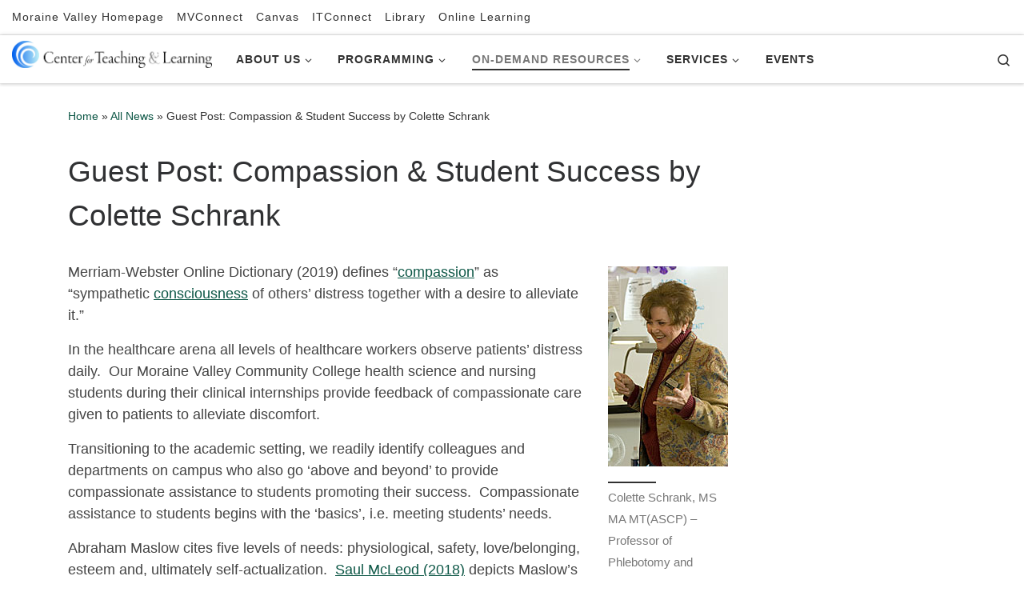

--- FILE ---
content_type: text/html; charset=UTF-8
request_url: https://ctl.morainevalley.edu/2019/03/18/compassion-student-success/
body_size: 19869
content:
<!DOCTYPE html>
<!--[if IE 7]>
<html class="ie ie7" lang="en-US">
<![endif]-->
<!--[if IE 8]>
<html class="ie ie8" lang="en-US">
<![endif]-->
<!--[if !(IE 7) | !(IE 8)  ]><!-->
<html lang="en-US" class="no-js">
<!--<![endif]-->
  <head>
  <meta charset="UTF-8" />
  <meta http-equiv="X-UA-Compatible" content="IE=EDGE" />
  <meta name="viewport" content="width=device-width, initial-scale=1.0" />
  <link rel="profile"  href="https://gmpg.org/xfn/11" />
  <link rel="pingback" href="https://ctl.morainevalley.edu/xmlrpc.php" />
<script>(function(html){html.className = html.className.replace(/\bno-js\b/,'js')})(document.documentElement);</script>
<meta name='robots' content='index, follow, max-image-preview:large, max-snippet:-1, max-video-preview:-1' />
	<style>img:is([sizes="auto" i], [sizes^="auto," i]) { contain-intrinsic-size: 3000px 1500px }</style>
	
	<!-- This site is optimized with the Yoast SEO plugin v26.8 - https://yoast.com/product/yoast-seo-wordpress/ -->
	<title>Guest Post: Compassion &amp; Student Success by Colette Schrank - Moraine Valley Center for Teaching &amp; Learning</title>
	<link rel="canonical" href="https://ctl.morainevalley.edu/2019/03/18/compassion-student-success/" />
	<meta name="twitter:card" content="summary_large_image" />
	<meta name="twitter:title" content="Guest Post: Compassion &amp; Student Success by Colette Schrank - Moraine Valley Center for Teaching &amp; Learning" />
	<meta name="twitter:description" content="Compassionate assistance to students begins with the ‘basics’." />
	<meta name="twitter:image" content="https://ctl.morainevalley.edu/wp-content/uploads/2018/09/Guest-Post-Featured-Image.png" />
	<meta name="twitter:creator" content="@amarcasciano" />
	<meta name="twitter:site" content="@morainectl" />
	<meta name="twitter:label1" content="Written by" />
	<meta name="twitter:data1" content="Anthony M." />
	<meta name="twitter:label2" content="Est. reading time" />
	<meta name="twitter:data2" content="4 minutes" />
	<script type="application/ld+json" class="yoast-schema-graph">{"@context":"https://schema.org","@graph":[{"@type":"Article","@id":"https://ctl.morainevalley.edu/2019/03/18/compassion-student-success/#article","isPartOf":{"@id":"https://ctl.morainevalley.edu/2019/03/18/compassion-student-success/"},"author":{"name":"Anthony M.","@id":"https://ctl.morainevalley.edu/#/schema/person/c1920f7fdb361599aefa51b31e5b1ccc"},"headline":"Guest Post: Compassion &#038; Student Success by Colette Schrank","datePublished":"2019-03-18T13:00:43+00:00","dateModified":"2021-07-08T21:52:39+00:00","mainEntityOfPage":{"@id":"https://ctl.morainevalley.edu/2019/03/18/compassion-student-success/"},"wordCount":712,"image":{"@id":"https://ctl.morainevalley.edu/2019/03/18/compassion-student-success/#primaryimage"},"thumbnailUrl":"https://ctl.morainevalley.edu/wp-content/uploads/2018/09/Guest-Post-Featured-Image.png","keywords":["belonging","colette","colette schrank","compassion","guest post","hierarchy of needs","maslow","needs","schrank","student success"],"articleSection":["All News","Instructional Strategies","Managing Your Class","Resources"],"inLanguage":"en-US"},{"@type":"WebPage","@id":"https://ctl.morainevalley.edu/2019/03/18/compassion-student-success/","url":"https://ctl.morainevalley.edu/2019/03/18/compassion-student-success/","name":"Guest Post: Compassion & Student Success by Colette Schrank - Moraine Valley Center for Teaching &amp; Learning","isPartOf":{"@id":"https://ctl.morainevalley.edu/#website"},"primaryImageOfPage":{"@id":"https://ctl.morainevalley.edu/2019/03/18/compassion-student-success/#primaryimage"},"image":{"@id":"https://ctl.morainevalley.edu/2019/03/18/compassion-student-success/#primaryimage"},"thumbnailUrl":"https://ctl.morainevalley.edu/wp-content/uploads/2018/09/Guest-Post-Featured-Image.png","datePublished":"2019-03-18T13:00:43+00:00","dateModified":"2021-07-08T21:52:39+00:00","author":{"@id":"https://ctl.morainevalley.edu/#/schema/person/c1920f7fdb361599aefa51b31e5b1ccc"},"breadcrumb":{"@id":"https://ctl.morainevalley.edu/2019/03/18/compassion-student-success/#breadcrumb"},"inLanguage":"en-US","potentialAction":[{"@type":"ReadAction","target":["https://ctl.morainevalley.edu/2019/03/18/compassion-student-success/"]}]},{"@type":"ImageObject","inLanguage":"en-US","@id":"https://ctl.morainevalley.edu/2019/03/18/compassion-student-success/#primaryimage","url":"https://ctl.morainevalley.edu/wp-content/uploads/2018/09/Guest-Post-Featured-Image.png","contentUrl":"https://ctl.morainevalley.edu/wp-content/uploads/2018/09/Guest-Post-Featured-Image.png","width":401,"height":246,"caption":"Featured Image for Guest Posts, a blue circle with Guest Post written inside."},{"@type":"BreadcrumbList","@id":"https://ctl.morainevalley.edu/2019/03/18/compassion-student-success/#breadcrumb","itemListElement":[{"@type":"ListItem","position":1,"name":"Home","item":"https://ctl.morainevalley.edu/"},{"@type":"ListItem","position":2,"name":"Guest Post: Compassion &#038; Student Success by Colette Schrank"}]},{"@type":"WebSite","@id":"https://ctl.morainevalley.edu/#website","url":"https://ctl.morainevalley.edu/","name":"Moraine Valley Center for Teaching &amp; Learning","description":"","potentialAction":[{"@type":"SearchAction","target":{"@type":"EntryPoint","urlTemplate":"https://ctl.morainevalley.edu/?s={search_term_string}"},"query-input":{"@type":"PropertyValueSpecification","valueRequired":true,"valueName":"search_term_string"}}],"inLanguage":"en-US"},{"@type":"Person","@id":"https://ctl.morainevalley.edu/#/schema/person/c1920f7fdb361599aefa51b31e5b1ccc","name":"Anthony M.","image":{"@type":"ImageObject","inLanguage":"en-US","@id":"https://ctl.morainevalley.edu/#/schema/person/image/","url":"https://secure.gravatar.com/avatar/65948376bc38c5366e4a7a3d4f7829554f4af8745377356536af7938099f4201?s=96&d=blank&r=g","contentUrl":"https://secure.gravatar.com/avatar/65948376bc38c5366e4a7a3d4f7829554f4af8745377356536af7938099f4201?s=96&d=blank&r=g","caption":"Anthony M."},"sameAs":["https://x.com/amarcasciano"],"url":"https://ctl.morainevalley.edu/author/anthony-m/"}]}</script>
	<!-- / Yoast SEO plugin. -->


<link rel='dns-prefetch' href='//www.googletagmanager.com' />
<link rel="alternate" type="application/rss+xml" title="Moraine Valley Center for Teaching &amp; Learning &raquo; Feed" href="https://ctl.morainevalley.edu/feed/" />
<link rel="alternate" type="application/rss+xml" title="Moraine Valley Center for Teaching &amp; Learning &raquo; Comments Feed" href="https://ctl.morainevalley.edu/comments/feed/" />
<link rel="alternate" type="text/calendar" title="Moraine Valley Center for Teaching &amp; Learning &raquo; iCal Feed" href="https://ctl.morainevalley.edu/events/?ical=1" />
<link rel="alternate" type="application/rss+xml" title="Moraine Valley Center for Teaching &amp; Learning &raquo; Guest Post: Compassion &#038; Student Success by Colette Schrank Comments Feed" href="https://ctl.morainevalley.edu/2019/03/18/compassion-student-success/feed/" />
<script>
window._wpemojiSettings = {"baseUrl":"https:\/\/s.w.org\/images\/core\/emoji\/16.0.1\/72x72\/","ext":".png","svgUrl":"https:\/\/s.w.org\/images\/core\/emoji\/16.0.1\/svg\/","svgExt":".svg","source":{"concatemoji":"https:\/\/ctl.morainevalley.edu\/wp-includes\/js\/wp-emoji-release.min.js?ver=6.8.3"}};
/*! This file is auto-generated */
!function(s,n){var o,i,e;function c(e){try{var t={supportTests:e,timestamp:(new Date).valueOf()};sessionStorage.setItem(o,JSON.stringify(t))}catch(e){}}function p(e,t,n){e.clearRect(0,0,e.canvas.width,e.canvas.height),e.fillText(t,0,0);var t=new Uint32Array(e.getImageData(0,0,e.canvas.width,e.canvas.height).data),a=(e.clearRect(0,0,e.canvas.width,e.canvas.height),e.fillText(n,0,0),new Uint32Array(e.getImageData(0,0,e.canvas.width,e.canvas.height).data));return t.every(function(e,t){return e===a[t]})}function u(e,t){e.clearRect(0,0,e.canvas.width,e.canvas.height),e.fillText(t,0,0);for(var n=e.getImageData(16,16,1,1),a=0;a<n.data.length;a++)if(0!==n.data[a])return!1;return!0}function f(e,t,n,a){switch(t){case"flag":return n(e,"\ud83c\udff3\ufe0f\u200d\u26a7\ufe0f","\ud83c\udff3\ufe0f\u200b\u26a7\ufe0f")?!1:!n(e,"\ud83c\udde8\ud83c\uddf6","\ud83c\udde8\u200b\ud83c\uddf6")&&!n(e,"\ud83c\udff4\udb40\udc67\udb40\udc62\udb40\udc65\udb40\udc6e\udb40\udc67\udb40\udc7f","\ud83c\udff4\u200b\udb40\udc67\u200b\udb40\udc62\u200b\udb40\udc65\u200b\udb40\udc6e\u200b\udb40\udc67\u200b\udb40\udc7f");case"emoji":return!a(e,"\ud83e\udedf")}return!1}function g(e,t,n,a){var r="undefined"!=typeof WorkerGlobalScope&&self instanceof WorkerGlobalScope?new OffscreenCanvas(300,150):s.createElement("canvas"),o=r.getContext("2d",{willReadFrequently:!0}),i=(o.textBaseline="top",o.font="600 32px Arial",{});return e.forEach(function(e){i[e]=t(o,e,n,a)}),i}function t(e){var t=s.createElement("script");t.src=e,t.defer=!0,s.head.appendChild(t)}"undefined"!=typeof Promise&&(o="wpEmojiSettingsSupports",i=["flag","emoji"],n.supports={everything:!0,everythingExceptFlag:!0},e=new Promise(function(e){s.addEventListener("DOMContentLoaded",e,{once:!0})}),new Promise(function(t){var n=function(){try{var e=JSON.parse(sessionStorage.getItem(o));if("object"==typeof e&&"number"==typeof e.timestamp&&(new Date).valueOf()<e.timestamp+604800&&"object"==typeof e.supportTests)return e.supportTests}catch(e){}return null}();if(!n){if("undefined"!=typeof Worker&&"undefined"!=typeof OffscreenCanvas&&"undefined"!=typeof URL&&URL.createObjectURL&&"undefined"!=typeof Blob)try{var e="postMessage("+g.toString()+"("+[JSON.stringify(i),f.toString(),p.toString(),u.toString()].join(",")+"));",a=new Blob([e],{type:"text/javascript"}),r=new Worker(URL.createObjectURL(a),{name:"wpTestEmojiSupports"});return void(r.onmessage=function(e){c(n=e.data),r.terminate(),t(n)})}catch(e){}c(n=g(i,f,p,u))}t(n)}).then(function(e){for(var t in e)n.supports[t]=e[t],n.supports.everything=n.supports.everything&&n.supports[t],"flag"!==t&&(n.supports.everythingExceptFlag=n.supports.everythingExceptFlag&&n.supports[t]);n.supports.everythingExceptFlag=n.supports.everythingExceptFlag&&!n.supports.flag,n.DOMReady=!1,n.readyCallback=function(){n.DOMReady=!0}}).then(function(){return e}).then(function(){var e;n.supports.everything||(n.readyCallback(),(e=n.source||{}).concatemoji?t(e.concatemoji):e.wpemoji&&e.twemoji&&(t(e.twemoji),t(e.wpemoji)))}))}((window,document),window._wpemojiSettings);
</script>
<style id='wp-emoji-styles-inline-css'>

	img.wp-smiley, img.emoji {
		display: inline !important;
		border: none !important;
		box-shadow: none !important;
		height: 1em !important;
		width: 1em !important;
		margin: 0 0.07em !important;
		vertical-align: -0.1em !important;
		background: none !important;
		padding: 0 !important;
	}
</style>
<link rel='stylesheet' id='wp-block-library-css' href='https://ctl.morainevalley.edu/wp-includes/css/dist/block-library/style.min.css?ver=6.8.3' media='all' />
<style id='classic-theme-styles-inline-css'>
/*! This file is auto-generated */
.wp-block-button__link{color:#fff;background-color:#32373c;border-radius:9999px;box-shadow:none;text-decoration:none;padding:calc(.667em + 2px) calc(1.333em + 2px);font-size:1.125em}.wp-block-file__button{background:#32373c;color:#fff;text-decoration:none}
</style>
<style id='global-styles-inline-css'>
:root{--wp--preset--aspect-ratio--square: 1;--wp--preset--aspect-ratio--4-3: 4/3;--wp--preset--aspect-ratio--3-4: 3/4;--wp--preset--aspect-ratio--3-2: 3/2;--wp--preset--aspect-ratio--2-3: 2/3;--wp--preset--aspect-ratio--16-9: 16/9;--wp--preset--aspect-ratio--9-16: 9/16;--wp--preset--color--black: #000000;--wp--preset--color--cyan-bluish-gray: #abb8c3;--wp--preset--color--white: #ffffff;--wp--preset--color--pale-pink: #f78da7;--wp--preset--color--vivid-red: #cf2e2e;--wp--preset--color--luminous-vivid-orange: #ff6900;--wp--preset--color--luminous-vivid-amber: #fcb900;--wp--preset--color--light-green-cyan: #7bdcb5;--wp--preset--color--vivid-green-cyan: #00d084;--wp--preset--color--pale-cyan-blue: #8ed1fc;--wp--preset--color--vivid-cyan-blue: #0693e3;--wp--preset--color--vivid-purple: #9b51e0;--wp--preset--gradient--vivid-cyan-blue-to-vivid-purple: linear-gradient(135deg,rgba(6,147,227,1) 0%,rgb(155,81,224) 100%);--wp--preset--gradient--light-green-cyan-to-vivid-green-cyan: linear-gradient(135deg,rgb(122,220,180) 0%,rgb(0,208,130) 100%);--wp--preset--gradient--luminous-vivid-amber-to-luminous-vivid-orange: linear-gradient(135deg,rgba(252,185,0,1) 0%,rgba(255,105,0,1) 100%);--wp--preset--gradient--luminous-vivid-orange-to-vivid-red: linear-gradient(135deg,rgba(255,105,0,1) 0%,rgb(207,46,46) 100%);--wp--preset--gradient--very-light-gray-to-cyan-bluish-gray: linear-gradient(135deg,rgb(238,238,238) 0%,rgb(169,184,195) 100%);--wp--preset--gradient--cool-to-warm-spectrum: linear-gradient(135deg,rgb(74,234,220) 0%,rgb(151,120,209) 20%,rgb(207,42,186) 40%,rgb(238,44,130) 60%,rgb(251,105,98) 80%,rgb(254,248,76) 100%);--wp--preset--gradient--blush-light-purple: linear-gradient(135deg,rgb(255,206,236) 0%,rgb(152,150,240) 100%);--wp--preset--gradient--blush-bordeaux: linear-gradient(135deg,rgb(254,205,165) 0%,rgb(254,45,45) 50%,rgb(107,0,62) 100%);--wp--preset--gradient--luminous-dusk: linear-gradient(135deg,rgb(255,203,112) 0%,rgb(199,81,192) 50%,rgb(65,88,208) 100%);--wp--preset--gradient--pale-ocean: linear-gradient(135deg,rgb(255,245,203) 0%,rgb(182,227,212) 50%,rgb(51,167,181) 100%);--wp--preset--gradient--electric-grass: linear-gradient(135deg,rgb(202,248,128) 0%,rgb(113,206,126) 100%);--wp--preset--gradient--midnight: linear-gradient(135deg,rgb(2,3,129) 0%,rgb(40,116,252) 100%);--wp--preset--font-size--small: 13px;--wp--preset--font-size--medium: 20px;--wp--preset--font-size--large: 36px;--wp--preset--font-size--x-large: 42px;--wp--preset--spacing--20: 0.44rem;--wp--preset--spacing--30: 0.67rem;--wp--preset--spacing--40: 1rem;--wp--preset--spacing--50: 1.5rem;--wp--preset--spacing--60: 2.25rem;--wp--preset--spacing--70: 3.38rem;--wp--preset--spacing--80: 5.06rem;--wp--preset--shadow--natural: 6px 6px 9px rgba(0, 0, 0, 0.2);--wp--preset--shadow--deep: 12px 12px 50px rgba(0, 0, 0, 0.4);--wp--preset--shadow--sharp: 6px 6px 0px rgba(0, 0, 0, 0.2);--wp--preset--shadow--outlined: 6px 6px 0px -3px rgba(255, 255, 255, 1), 6px 6px rgba(0, 0, 0, 1);--wp--preset--shadow--crisp: 6px 6px 0px rgba(0, 0, 0, 1);}:where(.is-layout-flex){gap: 0.5em;}:where(.is-layout-grid){gap: 0.5em;}body .is-layout-flex{display: flex;}.is-layout-flex{flex-wrap: wrap;align-items: center;}.is-layout-flex > :is(*, div){margin: 0;}body .is-layout-grid{display: grid;}.is-layout-grid > :is(*, div){margin: 0;}:where(.wp-block-columns.is-layout-flex){gap: 2em;}:where(.wp-block-columns.is-layout-grid){gap: 2em;}:where(.wp-block-post-template.is-layout-flex){gap: 1.25em;}:where(.wp-block-post-template.is-layout-grid){gap: 1.25em;}.has-black-color{color: var(--wp--preset--color--black) !important;}.has-cyan-bluish-gray-color{color: var(--wp--preset--color--cyan-bluish-gray) !important;}.has-white-color{color: var(--wp--preset--color--white) !important;}.has-pale-pink-color{color: var(--wp--preset--color--pale-pink) !important;}.has-vivid-red-color{color: var(--wp--preset--color--vivid-red) !important;}.has-luminous-vivid-orange-color{color: var(--wp--preset--color--luminous-vivid-orange) !important;}.has-luminous-vivid-amber-color{color: var(--wp--preset--color--luminous-vivid-amber) !important;}.has-light-green-cyan-color{color: var(--wp--preset--color--light-green-cyan) !important;}.has-vivid-green-cyan-color{color: var(--wp--preset--color--vivid-green-cyan) !important;}.has-pale-cyan-blue-color{color: var(--wp--preset--color--pale-cyan-blue) !important;}.has-vivid-cyan-blue-color{color: var(--wp--preset--color--vivid-cyan-blue) !important;}.has-vivid-purple-color{color: var(--wp--preset--color--vivid-purple) !important;}.has-black-background-color{background-color: var(--wp--preset--color--black) !important;}.has-cyan-bluish-gray-background-color{background-color: var(--wp--preset--color--cyan-bluish-gray) !important;}.has-white-background-color{background-color: var(--wp--preset--color--white) !important;}.has-pale-pink-background-color{background-color: var(--wp--preset--color--pale-pink) !important;}.has-vivid-red-background-color{background-color: var(--wp--preset--color--vivid-red) !important;}.has-luminous-vivid-orange-background-color{background-color: var(--wp--preset--color--luminous-vivid-orange) !important;}.has-luminous-vivid-amber-background-color{background-color: var(--wp--preset--color--luminous-vivid-amber) !important;}.has-light-green-cyan-background-color{background-color: var(--wp--preset--color--light-green-cyan) !important;}.has-vivid-green-cyan-background-color{background-color: var(--wp--preset--color--vivid-green-cyan) !important;}.has-pale-cyan-blue-background-color{background-color: var(--wp--preset--color--pale-cyan-blue) !important;}.has-vivid-cyan-blue-background-color{background-color: var(--wp--preset--color--vivid-cyan-blue) !important;}.has-vivid-purple-background-color{background-color: var(--wp--preset--color--vivid-purple) !important;}.has-black-border-color{border-color: var(--wp--preset--color--black) !important;}.has-cyan-bluish-gray-border-color{border-color: var(--wp--preset--color--cyan-bluish-gray) !important;}.has-white-border-color{border-color: var(--wp--preset--color--white) !important;}.has-pale-pink-border-color{border-color: var(--wp--preset--color--pale-pink) !important;}.has-vivid-red-border-color{border-color: var(--wp--preset--color--vivid-red) !important;}.has-luminous-vivid-orange-border-color{border-color: var(--wp--preset--color--luminous-vivid-orange) !important;}.has-luminous-vivid-amber-border-color{border-color: var(--wp--preset--color--luminous-vivid-amber) !important;}.has-light-green-cyan-border-color{border-color: var(--wp--preset--color--light-green-cyan) !important;}.has-vivid-green-cyan-border-color{border-color: var(--wp--preset--color--vivid-green-cyan) !important;}.has-pale-cyan-blue-border-color{border-color: var(--wp--preset--color--pale-cyan-blue) !important;}.has-vivid-cyan-blue-border-color{border-color: var(--wp--preset--color--vivid-cyan-blue) !important;}.has-vivid-purple-border-color{border-color: var(--wp--preset--color--vivid-purple) !important;}.has-vivid-cyan-blue-to-vivid-purple-gradient-background{background: var(--wp--preset--gradient--vivid-cyan-blue-to-vivid-purple) !important;}.has-light-green-cyan-to-vivid-green-cyan-gradient-background{background: var(--wp--preset--gradient--light-green-cyan-to-vivid-green-cyan) !important;}.has-luminous-vivid-amber-to-luminous-vivid-orange-gradient-background{background: var(--wp--preset--gradient--luminous-vivid-amber-to-luminous-vivid-orange) !important;}.has-luminous-vivid-orange-to-vivid-red-gradient-background{background: var(--wp--preset--gradient--luminous-vivid-orange-to-vivid-red) !important;}.has-very-light-gray-to-cyan-bluish-gray-gradient-background{background: var(--wp--preset--gradient--very-light-gray-to-cyan-bluish-gray) !important;}.has-cool-to-warm-spectrum-gradient-background{background: var(--wp--preset--gradient--cool-to-warm-spectrum) !important;}.has-blush-light-purple-gradient-background{background: var(--wp--preset--gradient--blush-light-purple) !important;}.has-blush-bordeaux-gradient-background{background: var(--wp--preset--gradient--blush-bordeaux) !important;}.has-luminous-dusk-gradient-background{background: var(--wp--preset--gradient--luminous-dusk) !important;}.has-pale-ocean-gradient-background{background: var(--wp--preset--gradient--pale-ocean) !important;}.has-electric-grass-gradient-background{background: var(--wp--preset--gradient--electric-grass) !important;}.has-midnight-gradient-background{background: var(--wp--preset--gradient--midnight) !important;}.has-small-font-size{font-size: var(--wp--preset--font-size--small) !important;}.has-medium-font-size{font-size: var(--wp--preset--font-size--medium) !important;}.has-large-font-size{font-size: var(--wp--preset--font-size--large) !important;}.has-x-large-font-size{font-size: var(--wp--preset--font-size--x-large) !important;}
:where(.wp-block-post-template.is-layout-flex){gap: 1.25em;}:where(.wp-block-post-template.is-layout-grid){gap: 1.25em;}
:where(.wp-block-columns.is-layout-flex){gap: 2em;}:where(.wp-block-columns.is-layout-grid){gap: 2em;}
:root :where(.wp-block-pullquote){font-size: 1.5em;line-height: 1.6;}
</style>
<link rel='stylesheet' id='contact-form-7-css' href='https://ctl.morainevalley.edu/wp-content/plugins/contact-form-7/includes/css/styles.css?ver=6.1.4' media='all' />
<link rel='stylesheet' id='h5p-plugin-styles-css' href='https://ctl.morainevalley.edu/wp-content/plugins/h5p/h5p-php-library/styles/h5p.css?ver=1.16.2' media='all' />
<link rel='stylesheet' id='customizr-main-css' href='https://ctl.morainevalley.edu/wp-content/themes/customizr/assets/front/css/style.min.css?ver=4.4.24' media='all' />
<style id='customizr-main-inline-css'>
::-moz-selection{background-color:#0d5746}::selection{background-color:#0d5746}a,.btn-skin:active,.btn-skin:focus,.btn-skin:hover,.btn-skin.inverted,.grid-container__classic .post-type__icon,.post-type__icon:hover .icn-format,.grid-container__classic .post-type__icon:hover .icn-format,[class*='grid-container__'] .entry-title a.czr-title:hover,input[type=checkbox]:checked::before{color:#0d5746}.czr-css-loader > div ,.btn-skin,.btn-skin:active,.btn-skin:focus,.btn-skin:hover,.btn-skin-h-dark,.btn-skin-h-dark.inverted:active,.btn-skin-h-dark.inverted:focus,.btn-skin-h-dark.inverted:hover{border-color:#0d5746}.tc-header.border-top{border-top-color:#0d5746}[class*='grid-container__'] .entry-title a:hover::after,.grid-container__classic .post-type__icon,.btn-skin,.btn-skin.inverted:active,.btn-skin.inverted:focus,.btn-skin.inverted:hover,.btn-skin-h-dark,.btn-skin-h-dark.inverted:active,.btn-skin-h-dark.inverted:focus,.btn-skin-h-dark.inverted:hover,.sidebar .widget-title::after,input[type=radio]:checked::before{background-color:#0d5746}.btn-skin-light:active,.btn-skin-light:focus,.btn-skin-light:hover,.btn-skin-light.inverted{color:#179a7c}input:not([type='submit']):not([type='button']):not([type='number']):not([type='checkbox']):not([type='radio']):focus,textarea:focus,.btn-skin-light,.btn-skin-light.inverted,.btn-skin-light:active,.btn-skin-light:focus,.btn-skin-light:hover,.btn-skin-light.inverted:active,.btn-skin-light.inverted:focus,.btn-skin-light.inverted:hover{border-color:#179a7c}.btn-skin-light,.btn-skin-light.inverted:active,.btn-skin-light.inverted:focus,.btn-skin-light.inverted:hover{background-color:#179a7c}.btn-skin-lightest:active,.btn-skin-lightest:focus,.btn-skin-lightest:hover,.btn-skin-lightest.inverted{color:#1ab08d}.btn-skin-lightest,.btn-skin-lightest.inverted,.btn-skin-lightest:active,.btn-skin-lightest:focus,.btn-skin-lightest:hover,.btn-skin-lightest.inverted:active,.btn-skin-lightest.inverted:focus,.btn-skin-lightest.inverted:hover{border-color:#1ab08d}.btn-skin-lightest,.btn-skin-lightest.inverted:active,.btn-skin-lightest.inverted:focus,.btn-skin-lightest.inverted:hover{background-color:#1ab08d}.pagination,a:hover,a:focus,a:active,.btn-skin-dark:active,.btn-skin-dark:focus,.btn-skin-dark:hover,.btn-skin-dark.inverted,.btn-skin-dark-oh:active,.btn-skin-dark-oh:focus,.btn-skin-dark-oh:hover,.post-info a:not(.btn):hover,.grid-container__classic .post-type__icon .icn-format,[class*='grid-container__'] .hover .entry-title a,.widget-area a:not(.btn):hover,a.czr-format-link:hover,.format-link.hover a.czr-format-link,button[type=submit]:hover,button[type=submit]:active,button[type=submit]:focus,input[type=submit]:hover,input[type=submit]:active,input[type=submit]:focus,.tabs .nav-link:hover,.tabs .nav-link.active,.tabs .nav-link.active:hover,.tabs .nav-link.active:focus{color:#05221b}.grid-container__classic.tc-grid-border .grid__item,.btn-skin-dark,.btn-skin-dark.inverted,button[type=submit],input[type=submit],.btn-skin-dark:active,.btn-skin-dark:focus,.btn-skin-dark:hover,.btn-skin-dark.inverted:active,.btn-skin-dark.inverted:focus,.btn-skin-dark.inverted:hover,.btn-skin-h-dark:active,.btn-skin-h-dark:focus,.btn-skin-h-dark:hover,.btn-skin-h-dark.inverted,.btn-skin-h-dark.inverted,.btn-skin-h-dark.inverted,.btn-skin-dark-oh:active,.btn-skin-dark-oh:focus,.btn-skin-dark-oh:hover,.btn-skin-dark-oh.inverted:active,.btn-skin-dark-oh.inverted:focus,.btn-skin-dark-oh.inverted:hover,button[type=submit]:hover,button[type=submit]:active,button[type=submit]:focus,input[type=submit]:hover,input[type=submit]:active,input[type=submit]:focus{border-color:#05221b}.btn-skin-dark,.btn-skin-dark.inverted:active,.btn-skin-dark.inverted:focus,.btn-skin-dark.inverted:hover,.btn-skin-h-dark:active,.btn-skin-h-dark:focus,.btn-skin-h-dark:hover,.btn-skin-h-dark.inverted,.btn-skin-h-dark.inverted,.btn-skin-h-dark.inverted,.btn-skin-dark-oh.inverted:active,.btn-skin-dark-oh.inverted:focus,.btn-skin-dark-oh.inverted:hover,.grid-container__classic .post-type__icon:hover,button[type=submit],input[type=submit],.czr-link-hover-underline .widgets-list-layout-links a:not(.btn)::before,.czr-link-hover-underline .widget_archive a:not(.btn)::before,.czr-link-hover-underline .widget_nav_menu a:not(.btn)::before,.czr-link-hover-underline .widget_rss ul a:not(.btn)::before,.czr-link-hover-underline .widget_recent_entries a:not(.btn)::before,.czr-link-hover-underline .widget_categories a:not(.btn)::before,.czr-link-hover-underline .widget_meta a:not(.btn)::before,.czr-link-hover-underline .widget_recent_comments a:not(.btn)::before,.czr-link-hover-underline .widget_pages a:not(.btn)::before,.czr-link-hover-underline .widget_calendar a:not(.btn)::before,[class*='grid-container__'] .hover .entry-title a::after,a.czr-format-link::before,.comment-author a::before,.comment-link::before,.tabs .nav-link.active::before{background-color:#05221b}.btn-skin-dark-shaded:active,.btn-skin-dark-shaded:focus,.btn-skin-dark-shaded:hover,.btn-skin-dark-shaded.inverted{background-color:rgba(5,34,27,0.2)}.btn-skin-dark-shaded,.btn-skin-dark-shaded.inverted:active,.btn-skin-dark-shaded.inverted:focus,.btn-skin-dark-shaded.inverted:hover{background-color:rgba(5,34,27,0.8)}.navbar-brand,.header-tagline,h1,h2,h3,.tc-dropcap { font-family : 'Helvetica Neue','Helvetica','Arial','sans-serif'; }
body { font-family : 'Helvetica Neue','Helvetica','Arial','sans-serif'; }

#czr-push-footer { display: none; visibility: hidden; }
        .czr-sticky-footer #czr-push-footer.sticky-footer-enabled { display: block; }
        
</style>
<link rel='stylesheet' id='customizr-ms-respond-css' href='https://ctl.morainevalley.edu/wp-content/themes/customizr/assets/front/css/style-modular-scale.min.css?ver=4.4.24' media='all' />
<link rel='stylesheet' id='wp-pagenavi-css' href='https://ctl.morainevalley.edu/wp-content/plugins/wp-pagenavi/pagenavi-css.css?ver=2.70' media='all' />
<script id="nb-jquery" src="https://ctl.morainevalley.edu/wp-includes/js/jquery/jquery.min.js?ver=3.7.1" id="jquery-core-js"></script>
<script src="https://ctl.morainevalley.edu/wp-includes/js/jquery/jquery-migrate.min.js?ver=3.4.1" id="jquery-migrate-js"></script>
<script src='https://ctl.morainevalley.edu/wp-content/plugins/the-events-calendar/common/build/js/underscore-before.js'></script>
<script src="https://ctl.morainevalley.edu/wp-includes/js/underscore.min.js?ver=1.13.7" id="underscore-js"></script>
<script src='https://ctl.morainevalley.edu/wp-content/plugins/the-events-calendar/common/build/js/underscore-after.js'></script>
<script id="czr-init-js-extra">
var CZRParams = {"assetsPath":"https:\/\/ctl.morainevalley.edu\/wp-content\/themes\/customizr\/assets\/front\/","mainScriptUrl":"https:\/\/ctl.morainevalley.edu\/wp-content\/themes\/customizr\/assets\/front\/js\/tc-scripts.min.js?4.4.24","deferFontAwesome":"1","fontAwesomeUrl":"https:\/\/ctl.morainevalley.edu\/wp-content\/themes\/customizr\/assets\/shared\/fonts\/fa\/css\/fontawesome-all.min.css?4.4.24","_disabled":[],"centerSliderImg":"1","isLightBoxEnabled":"1","SmoothScroll":{"Enabled":true,"Options":{"touchpadSupport":false}},"isAnchorScrollEnabled":"1","anchorSmoothScrollExclude":{"simple":["[class*=edd]",".carousel-control","[data-toggle=\"modal\"]","[data-toggle=\"dropdown\"]","[data-toggle=\"czr-dropdown\"]","[data-toggle=\"tooltip\"]","[data-toggle=\"popover\"]","[data-toggle=\"collapse\"]","[data-toggle=\"czr-collapse\"]","[data-toggle=\"tab\"]","[data-toggle=\"pill\"]","[data-toggle=\"czr-pill\"]","[class*=upme]","[class*=um-]"],"deep":{"classes":[],"ids":[]}},"timerOnScrollAllBrowsers":"1","centerAllImg":"1","HasComments":"","LoadModernizr":"1","stickyHeader":"","extLinksStyle":"","extLinksTargetExt":"","extLinksSkipSelectors":{"classes":["btn","button"],"ids":[]},"dropcapEnabled":"","dropcapWhere":{"post":"","page":""},"dropcapMinWords":"","dropcapSkipSelectors":{"tags":["IMG","IFRAME","H1","H2","H3","H4","H5","H6","BLOCKQUOTE","UL","OL"],"classes":["btn"],"id":[]},"imgSmartLoadEnabled":"1","imgSmartLoadOpts":{"parentSelectors":["[class*=grid-container], .article-container",".__before_main_wrapper",".widget-front",".post-related-articles",".tc-singular-thumbnail-wrapper",".sek-module-inner"],"opts":{"excludeImg":[".tc-holder-img"]}},"imgSmartLoadsForSliders":"1","pluginCompats":[],"isWPMobile":"","menuStickyUserSettings":{"desktop":"stick_always","mobile":"stick_up"},"adminAjaxUrl":"https:\/\/ctl.morainevalley.edu\/wp-admin\/admin-ajax.php","ajaxUrl":"https:\/\/ctl.morainevalley.edu\/?czrajax=1","frontNonce":{"id":"CZRFrontNonce","handle":"8c364400aa"},"isDevMode":"","isModernStyle":"1","i18n":{"Permanently dismiss":"Permanently dismiss"},"frontNotifications":{"welcome":{"enabled":false,"content":"","dismissAction":"dismiss_welcome_note_front"}},"preloadGfonts":"1","googleFonts":null,"version":"4.4.24"};
</script>
<script src="https://ctl.morainevalley.edu/wp-content/themes/customizr/assets/front/js/tc-init.min.js?ver=4.4.24" id="czr-init-js"></script>
<script src="https://ctl.morainevalley.edu/wp-content/themes/customizr/assets/front/js/libs/modernizr.min.js?ver=4.4.24" id="modernizr-js"></script>
<link rel="https://api.w.org/" href="https://ctl.morainevalley.edu/wp-json/" /><link rel="alternate" title="JSON" type="application/json" href="https://ctl.morainevalley.edu/wp-json/wp/v2/posts/130273" /><link rel="EditURI" type="application/rsd+xml" title="RSD" href="https://ctl.morainevalley.edu/xmlrpc.php?rsd" />
<link rel='shortlink' href='https://ctl.morainevalley.edu/?p=130273' />
<link rel="alternate" title="oEmbed (JSON)" type="application/json+oembed" href="https://ctl.morainevalley.edu/wp-json/oembed/1.0/embed?url=https%3A%2F%2Fctl.morainevalley.edu%2F2019%2F03%2F18%2Fcompassion-student-success%2F" />
<link rel="alternate" title="oEmbed (XML)" type="text/xml+oembed" href="https://ctl.morainevalley.edu/wp-json/oembed/1.0/embed?url=https%3A%2F%2Fctl.morainevalley.edu%2F2019%2F03%2F18%2Fcompassion-student-success%2F&#038;format=xml" />
<meta name="generator" content="Site Kit by Google 1.170.0" /><meta name="tec-api-version" content="v1"><meta name="tec-api-origin" content="https://ctl.morainevalley.edu"><link rel="alternate" href="https://ctl.morainevalley.edu/wp-json/tribe/events/v1/" />              <link rel="preload" as="font" type="font/woff2" href="https://ctl.morainevalley.edu/wp-content/themes/customizr/assets/shared/fonts/customizr/customizr.woff2?128396981" crossorigin="anonymous"/>
            
<!-- Google Tag Manager snippet added by Site Kit -->
<script>
			( function( w, d, s, l, i ) {
				w[l] = w[l] || [];
				w[l].push( {'gtm.start': new Date().getTime(), event: 'gtm.js'} );
				var f = d.getElementsByTagName( s )[0],
					j = d.createElement( s ), dl = l != 'dataLayer' ? '&l=' + l : '';
				j.async = true;
				j.src = 'https://www.googletagmanager.com/gtm.js?id=' + i + dl;
				f.parentNode.insertBefore( j, f );
			} )( window, document, 'script', 'dataLayer', 'GTM-WF539PM' );
			
</script>

<!-- End Google Tag Manager snippet added by Site Kit -->
<style type="text/css">.blue-message {
background: none repeat scroll 0 0 #3399ff;
    color: #ffffff;
    text-shadow: none;
    font-size: 16px;
    line-height: 24px;
    padding: 10px;
}.green-message {
background: none repeat scroll 0 0 #8cc14c;
    color: #ffffff;
    text-shadow: none;
    font-size: 16px;
    line-height: 24px;
    padding: 10px;
}.orange-message {
background: none repeat scroll 0 0 #faa732;
    color: #ffffff;
    text-shadow: none;
    font-size: 16px;
    line-height: 24px;
    padding: 10px;
}.red-message {
background: none repeat scroll 0 0 #da4d31;
    color: #ffffff;
    text-shadow: none;
    font-size: 16px;
    line-height: 24px;
    padding: 10px;
}.grey-message {
background: none repeat scroll 0 0 #53555c;
    color: #ffffff;
    text-shadow: none;
    font-size: 16px;
    line-height: 24px;
    padding: 10px;
}.left-block {
background: none repeat scroll 0 0px, radial-gradient(ellipse at center center, #ffffff 0%, #f2f2f2 100%) repeat scroll 0 0 rgba(0, 0, 0, 0);
    color: #8b8e97;
    padding: 10px;
    margin: 10px;
    float: left;
}.right-block {
background: none repeat scroll 0 0px, radial-gradient(ellipse at center center, #ffffff 0%, #f2f2f2 100%) repeat scroll 0 0 rgba(0, 0, 0, 0);
    color: #8b8e97;
    padding: 10px;
    margin: 10px;
    float: right;
}.blockquotes {
background: none;
    border-left: 5px solid #f1f1f1;
    color: #8B8E97;
    font-size: 16px;
    font-style: italic;
    line-height: 22px;
    padding-left: 15px;
    padding: 10px;
    width: 60%;
    float: left;
}</style><meta name="twitter:widgets:link-color" content="#000000"><meta name="twitter:widgets:border-color" content="#000000"><meta name="twitter:partner" content="tfwp"><link rel="icon" href="https://ctl.morainevalley.edu/wp-content/uploads/2014/08/CTL-Icon-150x150-150x150.png" sizes="32x32" />
<link rel="icon" href="https://ctl.morainevalley.edu/wp-content/uploads/2014/08/CTL-Icon-150x150.png" sizes="192x192" />
<link rel="apple-touch-icon" href="https://ctl.morainevalley.edu/wp-content/uploads/2014/08/CTL-Icon-150x150.png" />
<meta name="msapplication-TileImage" content="https://ctl.morainevalley.edu/wp-content/uploads/2014/08/CTL-Icon-150x150.png" />

<meta name="twitter:card" content="summary"><meta name="twitter:title" content="Guest Post: Compassion &#038; Student Success by Colette Schrank"><meta name="twitter:site" content="@morainectl"><meta name="twitter:description" content="Compassionate assistance to students begins with the ‘basics’"><meta name="twitter:image" content="https://ctl.morainevalley.edu/wp-content/uploads/2018/09/Guest-Post-Featured-Image.png"><meta name="twitter:image:alt" content="Featured Image for Guest Posts, a blue circle with Guest Post written inside."><meta name="twitter:creator" content="@amarcasciano">
		<style id="wp-custom-css">
			body {
    font-family: 'Helvetica','Arial','sans-serif';
}



/* Makes branding title smaller */
.branding .navbar-brand {
	font-size: 1.4em;
}

/* Sets published/updated titles on landing page to black */
.post-info .row {
	color: black;
}

/* Sets published date on landing page to black */
time.entry-date.published.updated {
	color:black;
}

/* Sets updated date on landing page to black */
time.entry-date.updated {
	color:black;
}

/* Adds more bottom padding to details in event calendar single item */
dl dt {
	text-align: left; position: relative; padding: 1.25em 1.25em 1.5em 0;
}

/* Changes color of widget area */
.widget-area a {
	color: #5a5a5a
}

/* Changes color of footer area */
.colophon__row .footer__credits {
	color: white
}

.footer-skin-dark .footer__wrapper a {
	color: white
}

.post-navigation .meta-nav-title {
	color: black
}

.post-navigation .page-numbers, .post-navigation a {
	color: black
}
.footer-skin-dark .footer__wrapper {
	background: #0d5746;
		}

.footer-skin-dark .footer__wrapper #colophon {
	background: #0d5746;
	}

/* End change color of footer area */

/* Changes color of menu */
.header-skin-light [class*=nav__menu] .dropdown-item .nav__link {
	color: #5a5a5a;
}

.header-skin-light [class*=nav__menu] .current-menu-item>.nav__link, .header-skin-light [class*=nav__menu] .current-menu-item>.nav__link-wrapper .nav__link, .header-skin-light [class*=nav__menu] .nav__link-wrapper .caret__dropdown-toggler:hover, .header-skin-light [class*=nav__menu] .nav__link:hover, .header-skin-light [class*=nav__menu] .show:not(.dropdown-item)>.nav__link, .header-skin-light [class*=nav__menu] .show:not(.dropdown-item)>.nav__link-wrapper .nav__link, .header-skin-light [class*=nav__menu] li:not(.dropdown-item).current-active>.nav__link, .header-skin-light [class*=nav__menu] li:not(.dropdown-item).current-active>.nav__link-wrapper .nav__link {
	color: #0d5746;
}
/* End change color of menu */

/* Fix alignment of numbered lists */
.czr-wp-the-content ol>li:before, .woocommerce-Tabs-panel.entry-content ol>li:before, .woocommerce-product-details__short-description ol>li:before {
	left: -1.5em;
	width: 2em;
}
/* End alignment fix */

/* Move slider text down */
.carousel-caption {
	 top: 70%;
}
/* End move slider text down */

/* Shorten distance between posts in alternate view */
.grid-container__alternate article {
	margin: 1.5em 0;
}
/* End shorten distance */

/* Shrink distance between posts and footer */
#content, #main-wrapper {
	padding-bottom: 1.5em;
}
/* End shrink distance */

/* Shrink header sizes */
h2 {font-size: 2em;}
/* End Shrink header sizes */

/* Changes header line height, including submenus */
ol li, ul li {
    line-height: 1.4em;
}
/* End header line height */

/* Adjusts logo to have words align with menu */
.branding .navbar-brand {
    padding-top: .0rem; 
    padding-bottom: .82rem;
}
/* End fix for minorly infuriating menu */

/* Reduce top header padding */
h1, h2, h3, h4, h5, h6, p {
    margin-top: .75em;
}
/* End padding fix */
		</style>
		</head>

  <body class="nb-3-3-8 nimble-no-local-data-skp__post_post_130273 nimble-no-group-site-tmpl-skp__all_post wp-singular post-template-default single single-post postid-130273 single-format-standard wp-embed-responsive wp-theme-customizr sek-hide-rc-badge tribe-no-js czr-link-hover-underline header-skin-light footer-skin-dark czr-r-sidebar tc-center-images czr-full-layout customizr-4-4-24 czr-sticky-footer">
    		<!-- Google Tag Manager (noscript) snippet added by Site Kit -->
		<noscript>
			<iframe src="https://www.googletagmanager.com/ns.html?id=GTM-WF539PM" height="0" width="0" style="display:none;visibility:hidden"></iframe>
		</noscript>
		<!-- End Google Tag Manager (noscript) snippet added by Site Kit -->
		      <a class="screen-reader-text skip-link" href="#content">Skip to content</a>
    
    
    <div id="tc-page-wrap" class="">

      <header class="tpnav-header__header tc-header sl-logo_left sticky-brand-shrink-on sticky-transparent czr-submenu-fade czr-submenu-move czr-highlight-contextual-menu-items" >
    <div class="topbar-navbar__wrapper d-none d-lg-block" >
  <div class="container-fluid">
        <div class="row flex-row flex-lg-nowrap justify-content-start justify-content-lg-end align-items-center topbar-navbar__row">
                    <div class="topbar-nav__container col col-auto d-none d-lg-flex">
          <nav id="topbar-nav" class="topbar-nav__nav">
            <div class="nav__menu-wrapper topbar-nav__menu-wrapper czr-open-on-hover" >
<ul id="topbar-menu" class="topbar-nav__menu regular-nav nav__menu nav"><li id="menu-item-126534" class="menu-item menu-item-type-custom menu-item-object-custom menu-item-126534"><a href="https://www.morainevalley.edu" class="nav__link"><span class="nav__title">Moraine Valley Homepage</span></a></li>
<li id="menu-item-126535" class="menu-item menu-item-type-custom menu-item-object-custom menu-item-126535"><a href="https://mvconnect.morainevalley.edu" class="nav__link"><span class="nav__title">MVConnect</span></a></li>
<li id="menu-item-126537" class="menu-item menu-item-type-custom menu-item-object-custom menu-item-126537"><a href="https://canvas.morainevalley.edu" class="nav__link"><span class="nav__title">Canvas</span></a></li>
<li id="menu-item-128973" class="menu-item menu-item-type-custom menu-item-object-custom menu-item-128973"><a href="https://mvcc.teamdynamix.com/TDClient/Login.aspx" class="nav__link"><span class="nav__title">ITConnect</span></a></li>
<li id="menu-item-128974" class="menu-item menu-item-type-custom menu-item-object-custom menu-item-128974"><a href="http://lib.morainevalley.edu/" class="nav__link"><span class="nav__title">Library</span></a></li>
<li id="menu-item-128975" class="menu-item menu-item-type-custom menu-item-object-custom menu-item-128975"><a href="https://www.morainevalley.edu/academics/online-learning/" class="nav__link"><span class="nav__title">Online Learning</span></a></li>
</ul></div>          </nav>
        </div>
                          <div class="topbar-nav__socials social-links col col-auto ">
          <ul class="socials " >
  <li ><a rel="nofollow noopener noreferrer" class="social-icon icon-twitter"  title="Follow us on Twitter!" aria-label="Follow us on Twitter!" href="https://twitter.com/morainectl"  target="_blank" ><i class="fab fa-twitter"></i></a></li> <li ><a rel="nofollow noopener noreferrer" class="social-icon icon-mail"  title="Contact Us!" aria-label="Contact Us!" href="https://ctl.morainevalley.edu/about-us/contact-us/"  target="_blank" ><i class="fas fa-envelope"></i></a></li> <li ><a rel="nofollow noopener noreferrer" class="social-icon icon-feed"  title="Subscribe to our RSS feed!" aria-label="Subscribe to our RSS feed!" href="https://ctl.morainevalley.edu/feed/rss/"  target="_blank" ><i class="fas fa-rss"></i></a></li></ul>
        </div>
                </div>
      </div>
</div>    <div class="primary-navbar__wrapper d-none d-lg-block has-horizontal-menu desktop-sticky" >
  <div class="container-fluid">
    <div class="row align-items-center flex-row primary-navbar__row">
      <div class="branding__container col col-auto" >
  <div class="branding align-items-center flex-column ">
    <div class="branding-row d-flex flex-row align-items-center align-self-start">
      <div class="navbar-brand col-auto " >
  <a class="navbar-brand-sitelogo" href="https://ctl.morainevalley.edu/"  aria-label="Moraine Valley Center for Teaching &amp; Learning | " >
    <img src="https://ctl.morainevalley.edu/wp-content/uploads/2018/05/CTL-logo-horizontal-color.jpg" alt="Back Home" class="" width="2057" height="278" style="max-width:250px;max-height:100px">  </a>
</div>
      </div>
      </div>
</div>
      <div class="primary-nav__container justify-content-lg-around col col-lg-auto flex-lg-column" >
  <div class="primary-nav__wrapper flex-lg-row align-items-center justify-content-end">
              <nav class="primary-nav__nav col" id="primary-nav">
          <div class="nav__menu-wrapper primary-nav__menu-wrapper justify-content-start czr-open-on-hover" >
<ul id="main-menu" class="primary-nav__menu regular-nav nav__menu nav"><li id="menu-item-125907" class="menu-item menu-item-type-post_type menu-item-object-page menu-item-has-children czr-dropdown menu-item-125907"><a data-toggle="czr-dropdown" aria-haspopup="true" aria-expanded="false" href="https://ctl.morainevalley.edu/about-us/" class="nav__link"><span class="nav__title">About Us</span><span class="caret__dropdown-toggler"><i class="icn-down-small"></i></span></a>
<ul class="dropdown-menu czr-dropdown-menu">
	<li id="menu-item-125911" class="menu-item menu-item-type-post_type menu-item-object-page dropdown-item menu-item-125911"><a href="https://ctl.morainevalley.edu/about-us/facilities/" class="nav__link"><span class="nav__title">Facilities</span></a></li>
	<li id="menu-item-125908" class="menu-item menu-item-type-post_type menu-item-object-page dropdown-item menu-item-125908"><a href="https://ctl.morainevalley.edu/about-us/staff2/" class="nav__link"><span class="nav__title">Staff</span></a></li>
	<li id="menu-item-125912" class="menu-item menu-item-type-post_type menu-item-object-page dropdown-item menu-item-125912"><a href="https://ctl.morainevalley.edu/about-us/contact-us/" class="nav__link"><span class="nav__title">Contact Us</span></a></li>
	<li id="menu-item-125914" class="menu-item menu-item-type-post_type menu-item-object-page menu-item-has-children czr-dropdown-submenu dropdown-item menu-item-125914"><a data-toggle="czr-dropdown" aria-haspopup="true" aria-expanded="false" href="https://ctl.morainevalley.edu/who-we-serve/" class="nav__link"><span class="nav__title">Who We Serve</span><span class="caret__dropdown-toggler"><i class="icn-down-small"></i></span></a>
<ul class="dropdown-menu czr-dropdown-menu">
		<li id="menu-item-125915" class="menu-item menu-item-type-post_type menu-item-object-page menu-item-has-children czr-dropdown-submenu dropdown-item menu-item-125915"><a data-toggle="czr-dropdown" aria-haspopup="true" aria-expanded="false" href="https://ctl.morainevalley.edu/who-we-serve/adjunct-faculty/" class="nav__link"><span class="nav__title">Adjunct Faculty</span><span class="caret__dropdown-toggler"><i class="icn-down-small"></i></span></a>
<ul class="dropdown-menu czr-dropdown-menu">
			<li id="menu-item-125916" class="menu-item menu-item-type-post_type menu-item-object-page dropdown-item menu-item-125916"><a href="https://ctl.morainevalley.edu/who-we-serve/adjunct-faculty/adjunct-development-committee/" class="nav__link"><span class="nav__title">Adjunct Development Committee</span></a></li>
			<li id="menu-item-125917" class="menu-item menu-item-type-post_type menu-item-object-page dropdown-item menu-item-125917"><a href="https://ctl.morainevalley.edu/who-we-serve/adjunct-faculty/adjunct-professor-of-the-year/" class="nav__link"><span class="nav__title">Adjunct Professor of the Year</span></a></li>
</ul>
</li>
		<li id="menu-item-125918" class="menu-item menu-item-type-post_type menu-item-object-page menu-item-has-children czr-dropdown-submenu dropdown-item menu-item-125918"><a data-toggle="czr-dropdown" aria-haspopup="true" aria-expanded="false" href="https://ctl.morainevalley.edu/who-we-serve/ft-faculty/" class="nav__link"><span class="nav__title">Full-time Faculty</span><span class="caret__dropdown-toggler"><i class="icn-down-small"></i></span></a>
<ul class="dropdown-menu czr-dropdown-menu">
			<li id="menu-item-125919" class="menu-item menu-item-type-post_type menu-item-object-page menu-item-has-children czr-dropdown-submenu dropdown-item menu-item-125919"><a data-toggle="czr-dropdown" aria-haspopup="true" aria-expanded="false" href="https://ctl.morainevalley.edu/who-we-serve/ft-faculty/awards/" class="nav__link"><span class="nav__title">Awards</span><span class="caret__dropdown-toggler"><i class="icn-down-small"></i></span></a>
<ul class="dropdown-menu czr-dropdown-menu">
				<li id="menu-item-125920" class="menu-item menu-item-type-post_type menu-item-object-page dropdown-item menu-item-125920"><a href="https://ctl.morainevalley.edu/who-we-serve/ft-faculty/awards/master-teacher-of-the-year/" class="nav__link"><span class="nav__title">Master Educator of the Year</span></a></li>
				<li id="menu-item-125921" class="menu-item menu-item-type-post_type menu-item-object-page dropdown-item menu-item-125921"><a href="https://ctl.morainevalley.edu/who-we-serve/ft-faculty/awards/professor-of-the-year/" class="nav__link"><span class="nav__title">Professor of the Year</span></a></li>
</ul>
</li>
			<li id="menu-item-125923" class="menu-item menu-item-type-post_type menu-item-object-page dropdown-item menu-item-125923"><a href="https://ctl.morainevalley.edu/who-we-serve/ft-faculty/faculty-development-committee/" class="nav__link"><span class="nav__title">Faculty Development Committee</span></a></li>
			<li id="menu-item-125924" class="menu-item menu-item-type-post_type menu-item-object-page dropdown-item menu-item-125924"><a href="https://ctl.morainevalley.edu/who-we-serve/ft-faculty/professional-growth-units/" class="nav__link"><span class="nav__title">Professional Growth Units</span></a></li>
			<li id="menu-item-125922" class="menu-item menu-item-type-post_type menu-item-object-page dropdown-item menu-item-125922"><a href="https://ctl.morainevalley.edu/who-we-serve/ft-faculty/sabbaticals/" class="nav__link"><span class="nav__title">Sabbaticals</span></a></li>
			<li id="menu-item-125925" class="menu-item menu-item-type-post_type menu-item-object-page dropdown-item menu-item-125925"><a href="https://ctl.morainevalley.edu/who-we-serve/ft-faculty/travel-guidelines/" class="nav__link"><span class="nav__title">Travel Guidelines</span></a></li>
</ul>
</li>
</ul>
</li>
</ul>
</li>
<li id="menu-item-125929" class="menu-item menu-item-type-post_type menu-item-object-page menu-item-has-children czr-dropdown menu-item-125929"><a data-toggle="czr-dropdown" aria-haspopup="true" aria-expanded="false" href="https://ctl.morainevalley.edu/programming/" class="nav__link"><span class="nav__title">Programming</span><span class="caret__dropdown-toggler"><i class="icn-down-small"></i></span></a>
<ul class="dropdown-menu czr-dropdown-menu">
	<li id="menu-item-130806" class="menu-item menu-item-type-post_type menu-item-object-page dropdown-item menu-item-130806"><a href="https://ctl.morainevalley.edu/programming/training-opportunities-proposals/" class="nav__link"><span class="nav__title">Training Opportunities &#038; Proposals</span></a></li>
	<li id="menu-item-129247" class="menu-item menu-item-type-post_type menu-item-object-page dropdown-item menu-item-129247"><a href="https://ctl.morainevalley.edu/who-we-serve/adjunct-faculty/adjunct-faculty-onboarding/" class="nav__link"><span class="nav__title">Adjunct Faculty Onboarding</span></a></li>
	<li id="menu-item-128608" class="menu-item menu-item-type-post_type menu-item-object-page dropdown-item menu-item-128608"><a href="https://ctl.morainevalley.edu/programming/global-diversity-education/" class="nav__link"><span class="nav__title">Global Education</span></a></li>
	<li id="menu-item-127823" class="menu-item menu-item-type-post_type menu-item-object-page dropdown-item menu-item-127823"><a href="https://ctl.morainevalley.edu/programming/moraine-valley-retention-academy/" class="nav__link"><span class="nav__title">Moraine Valley Retention Academy</span></a></li>
	<li id="menu-item-125935" class="menu-item menu-item-type-post_type menu-item-object-page menu-item-has-children czr-dropdown-submenu dropdown-item menu-item-125935"><a data-toggle="czr-dropdown" aria-haspopup="true" aria-expanded="false" href="https://ctl.morainevalley.edu/programming/moraine-valley-learning-academy/" class="nav__link"><span class="nav__title">Moraine Valley Learning Academy</span><span class="caret__dropdown-toggler"><i class="icn-down-small"></i></span></a>
<ul class="dropdown-menu czr-dropdown-menu">
		<li id="menu-item-126694" class="menu-item menu-item-type-post_type menu-item-object-page dropdown-item menu-item-126694"><a href="https://ctl.morainevalley.edu/sustainability-scholars-program/" class="nav__link"><span class="nav__title">MVLA: Sustainability Scholars Program</span></a></li>
</ul>
</li>
	<li id="menu-item-125926" class="menu-item menu-item-type-post_type menu-item-object-page dropdown-item menu-item-125926"><a href="https://ctl.morainevalley.edu/who-we-serve/ft-faculty/new-faculty-orientation/" class="nav__link"><span class="nav__title">New Faculty Orientation</span></a></li>
	<li id="menu-item-126785" class="menu-item menu-item-type-post_type menu-item-object-page dropdown-item menu-item-126785"><a href="https://ctl.morainevalley.edu/programming/online-course-development/" class="nav__link"><span class="nav__title">Online Course Development</span></a></li>
</ul>
</li>
<li id="menu-item-125951" class="menu-item menu-item-type-taxonomy menu-item-object-category current-post-ancestor current-menu-parent current-post-parent menu-item-has-children czr-dropdown current-active menu-item-125951"><a data-toggle="czr-dropdown" aria-haspopup="true" aria-expanded="false" href="https://ctl.morainevalley.edu/category/toolbox/" class="nav__link"><span class="nav__title">On-Demand Resources</span><span class="caret__dropdown-toggler"><i class="icn-down-small"></i></span></a>
<ul class="dropdown-menu czr-dropdown-menu">
	<li id="menu-item-127811" class="menu-item menu-item-type-taxonomy menu-item-object-category dropdown-item menu-item-127811"><a href="https://ctl.morainevalley.edu/category/toolbox/accessibility/" class="nav__link"><span class="nav__title">Accessibility Best Practices</span></a></li>
	<li id="menu-item-139377" class="menu-item menu-item-type-post_type menu-item-object-page dropdown-item menu-item-139377"><a href="https://ctl.morainevalley.edu/artificial-intelligence-ai-resources/" class="nav__link"><span class="nav__title">Artificial Intelligence (AI) Resources</span></a></li>
	<li id="menu-item-129661" class="menu-item menu-item-type-taxonomy menu-item-object-category dropdown-item menu-item-129661"><a href="https://ctl.morainevalley.edu/category/toolbox/assessment-strategies/" class="nav__link"><span class="nav__title">Assessment Strategies</span></a></li>
	<li id="menu-item-126005" class="menu-item menu-item-type-taxonomy menu-item-object-category menu-item-has-children czr-dropdown-submenu dropdown-item menu-item-126005"><a data-toggle="czr-dropdown" aria-haspopup="true" aria-expanded="false" href="https://ctl.morainevalley.edu/category/toolbox/canvas-resources/" class="nav__link"><span class="nav__title">Canvas</span><span class="caret__dropdown-toggler"><i class="icn-down-small"></i></span></a>
<ul class="dropdown-menu czr-dropdown-menu">
		<li id="menu-item-136357" class="menu-item menu-item-type-post_type menu-item-object-page dropdown-item menu-item-136357"><a href="https://ctl.morainevalley.edu/toolbox-page/canvas-resources/canvas-guides-and-resources/" class="nav__link"><span class="nav__title">Guides and Resources</span></a></li>
		<li id="menu-item-136350" class="menu-item menu-item-type-post_type menu-item-object-page dropdown-item menu-item-136350"><a href="https://ctl.morainevalley.edu/toolbox-page/canvas-resources/canvas-jump-start/" class="nav__link"><span class="nav__title">Jump Start Series</span></a></li>
		<li id="menu-item-126623" class="menu-item menu-item-type-post_type menu-item-object-page dropdown-item menu-item-126623"><a href="https://ctl.morainevalley.edu/toolbox-page/canvas-resources/ten-tips-getting-starting-canvas/" class="nav__link"><span class="nav__title">Quick Tips to Setup a New Course</span></a></li>
		<li id="menu-item-127972" class="menu-item menu-item-type-post_type menu-item-object-page dropdown-item menu-item-127972"><a href="https://ctl.morainevalley.edu/toolbox-page/canvas-resources/reusing-canvas-course-materials/" class="nav__link"><span class="nav__title">Reusing Course Materials</span></a></li>
		<li id="menu-item-136358" class="menu-item menu-item-type-post_type menu-item-object-page dropdown-item menu-item-136358"><a href="https://ctl.morainevalley.edu/best-practices-for-resource-sites-in-canvas/" class="nav__link"><span class="nav__title">Best Practices for Resource Sites</span></a></li>
		<li id="menu-item-137889" class="menu-item menu-item-type-post_type menu-item-object-page dropdown-item menu-item-137889"><a href="https://ctl.morainevalley.edu/toolbox-page/canvas-resources/canvas-ready/" class="nav__link"><span class="nav__title">Emergency Closures</span></a></li>
</ul>
</li>
	<li id="menu-item-125956" class="menu-item menu-item-type-post_type menu-item-object-page dropdown-item menu-item-125956"><a href="https://ctl.morainevalley.edu/toolbox-page/classroom-podiums/" class="nav__link"><span class="nav__title">Classroom Podiums</span></a></li>
	<li id="menu-item-132407" class="menu-item menu-item-type-taxonomy menu-item-object-category dropdown-item menu-item-132407"><a href="https://ctl.morainevalley.edu/category/toolbox/online-learning/" class="nav__link"><span class="nav__title">Distance/Online Strategies</span></a></li>
	<li id="menu-item-137842" class="menu-item menu-item-type-taxonomy menu-item-object-category dropdown-item menu-item-137842"><a href="https://ctl.morainevalley.edu/category/toolbox/first-day/" class="nav__link"><span class="nav__title">First Day of Teaching</span></a></li>
	<li id="menu-item-137843" class="menu-item menu-item-type-taxonomy menu-item-object-category current-post-ancestor current-menu-parent current-post-parent dropdown-item current-active menu-item-137843"><a href="https://ctl.morainevalley.edu/category/toolbox/instructional/" class="nav__link"><span class="nav__title">Instructional Strategies</span></a></li>
	<li id="menu-item-137844" class="menu-item menu-item-type-taxonomy menu-item-object-category current-post-ancestor current-menu-parent current-post-parent dropdown-item current-active menu-item-137844"><a href="https://ctl.morainevalley.edu/category/toolbox/managing-class/" class="nav__link"><span class="nav__title">Managing Your Class</span></a></li>
	<li id="menu-item-125909" class="menu-item menu-item-type-post_type menu-item-object-page dropdown-item menu-item-125909"><a href="https://ctl.morainevalley.edu/about-us/memberships/" class="nav__link"><span class="nav__title">Memberships</span></a></li>
	<li id="menu-item-139412" class="menu-item menu-item-type-post_type menu-item-object-page dropdown-item menu-item-139412"><a href="https://ctl.morainevalley.edu/microsoft-office-365-training-resources/" class="nav__link"><span class="nav__title">Microsoft Office 365 Training Resources</span></a></li>
	<li id="menu-item-137845" class="menu-item menu-item-type-taxonomy menu-item-object-category dropdown-item menu-item-137845"><a href="https://ctl.morainevalley.edu/category/toolbox/planning-course/" class="nav__link"><span class="nav__title">Planning &amp; Designing a Course</span></a></li>
	<li id="menu-item-125954" class="menu-item menu-item-type-post_type menu-item-object-page dropdown-item menu-item-125954"><a href="https://ctl.morainevalley.edu/toolbox-page/checkout-items/professional-development-books/" class="nav__link"><span class="nav__title">Professional Development Books</span></a></li>
</ul>
</li>
<li id="menu-item-130674" class="menu-item menu-item-type-post_type menu-item-object-page menu-item-has-children czr-dropdown menu-item-130674"><a data-toggle="czr-dropdown" aria-haspopup="true" aria-expanded="false" href="https://ctl.morainevalley.edu/services/" class="nav__link"><span class="nav__title">Services</span><span class="caret__dropdown-toggler"><i class="icn-down-small"></i></span></a>
<ul class="dropdown-menu czr-dropdown-menu">
	<li id="menu-item-130676" class="menu-item menu-item-type-post_type menu-item-object-page dropdown-item menu-item-130676"><a href="https://ctl.morainevalley.edu/services/canvas-resources/" class="nav__link"><span class="nav__title">Canvas</span></a></li>
	<li id="menu-item-130677" class="menu-item menu-item-type-post_type menu-item-object-page dropdown-item menu-item-130677"><a href="https://ctl.morainevalley.edu/services/consultations/" class="nav__link"><span class="nav__title">Consultations</span></a></li>
	<li id="menu-item-130678" class="menu-item menu-item-type-post_type menu-item-object-page dropdown-item menu-item-130678"><a href="https://ctl.morainevalley.edu/services/customized-training/" class="nav__link"><span class="nav__title">Customized Training</span></a></li>
	<li id="menu-item-130675" class="menu-item menu-item-type-post_type menu-item-object-page dropdown-item menu-item-130675"><a href="https://ctl.morainevalley.edu/services/online-teaching-and-learning/" class="nav__link"><span class="nav__title">Online Teaching and Learning</span></a></li>
</ul>
</li>
<li id="menu-item-125939" class="menu-item menu-item-type-custom menu-item-object-custom menu-item-125939"><a href="https://ctl.morainevalley.edu/events" class="nav__link"><span class="nav__title">Events</span></a></li>
</ul></div>        </nav>
    <div class="primary-nav__utils nav__utils col-auto" >
    <ul class="nav utils flex-row flex-nowrap regular-nav">
      <li class="nav__search " >
  <a href="#" class="search-toggle_btn icn-search czr-overlay-toggle_btn"  aria-expanded="false"><span class="sr-only">Search</span></a>
        <div class="czr-search-expand">
      <div class="czr-search-expand-inner"><div class="search-form__container " >
  <form action="https://ctl.morainevalley.edu/" method="get" class="czr-form search-form">
    <div class="form-group czr-focus">
            <label for="s-6975791a2da48" id="lsearch-6975791a2da48">
        <span class="screen-reader-text">Search</span>
        <input id="s-6975791a2da48" class="form-control czr-search-field" name="s" type="search" value="" aria-describedby="lsearch-6975791a2da48" placeholder="Search &hellip;">
      </label>
      <button type="submit" class="button"><i class="icn-search"></i><span class="screen-reader-text">Search &hellip;</span></button>
    </div>
  </form>
</div></div>
    </div>
    </li>
    </ul>
</div>  </div>
</div>
    </div>
  </div>
</div>    <div class="mobile-navbar__wrapper d-lg-none mobile-sticky" >
    <div class="branding__container justify-content-between align-items-center container-fluid" >
  <div class="branding flex-column">
    <div class="branding-row d-flex align-self-start flex-row align-items-center">
      <div class="navbar-brand col-auto " >
  <a class="navbar-brand-sitelogo" href="https://ctl.morainevalley.edu/"  aria-label="Moraine Valley Center for Teaching &amp; Learning | " >
    <img src="https://ctl.morainevalley.edu/wp-content/uploads/2018/05/CTL-logo-horizontal-color.jpg" alt="Back Home" class="" width="2057" height="278" style="max-width:250px;max-height:100px">  </a>
</div>
    </div>
      </div>
  <div class="mobile-utils__wrapper nav__utils regular-nav">
    <ul class="nav utils row flex-row flex-nowrap">
      <li class="nav__search " >
  <a href="#" class="search-toggle_btn icn-search czr-dropdown" data-aria-haspopup="true" aria-expanded="false"><span class="sr-only">Search</span></a>
        <div class="czr-search-expand">
      <div class="czr-search-expand-inner"><div class="search-form__container " >
  <form action="https://ctl.morainevalley.edu/" method="get" class="czr-form search-form">
    <div class="form-group czr-focus">
            <label for="s-6975791a2df11" id="lsearch-6975791a2df11">
        <span class="screen-reader-text">Search</span>
        <input id="s-6975791a2df11" class="form-control czr-search-field" name="s" type="search" value="" aria-describedby="lsearch-6975791a2df11" placeholder="Search &hellip;">
      </label>
      <button type="submit" class="button"><i class="icn-search"></i><span class="screen-reader-text">Search &hellip;</span></button>
    </div>
  </form>
</div></div>
    </div>
        <ul class="dropdown-menu czr-dropdown-menu">
      <li class="header-search__container container-fluid">
  <div class="search-form__container " >
  <form action="https://ctl.morainevalley.edu/" method="get" class="czr-form search-form">
    <div class="form-group czr-focus">
            <label for="s-6975791a2e0d6" id="lsearch-6975791a2e0d6">
        <span class="screen-reader-text">Search</span>
        <input id="s-6975791a2e0d6" class="form-control czr-search-field" name="s" type="search" value="" aria-describedby="lsearch-6975791a2e0d6" placeholder="Search &hellip;">
      </label>
      <button type="submit" class="button"><i class="icn-search"></i><span class="screen-reader-text">Search &hellip;</span></button>
    </div>
  </form>
</div></li>    </ul>
  </li>
<li class="hamburger-toggler__container " >
  <button class="ham-toggler-menu czr-collapsed" data-toggle="czr-collapse" data-target="#mobile-nav"><span class="ham__toggler-span-wrapper"><span class="line line-1"></span><span class="line line-2"></span><span class="line line-3"></span></span><span class="screen-reader-text">Menu</span></button>
</li>
    </ul>
  </div>
</div>
<div class="mobile-nav__container " >
   <nav class="mobile-nav__nav flex-column czr-collapse" id="mobile-nav">
      <div class="mobile-nav__inner container-fluid">
      <div class="nav__menu-wrapper mobile-nav__menu-wrapper czr-open-on-click" >
<ul id="mobile-nav-menu" class="mobile-nav__menu vertical-nav nav__menu flex-column nav"><li class="menu-item menu-item-type-post_type menu-item-object-page menu-item-has-children czr-dropdown menu-item-125907"><span class="display-flex nav__link-wrapper align-items-start"><a href="https://ctl.morainevalley.edu/about-us/" class="nav__link"><span class="nav__title">About Us</span></a><button data-toggle="czr-dropdown" aria-haspopup="true" aria-expanded="false" class="caret__dropdown-toggler czr-btn-link"><i class="icn-down-small"></i></button></span>
<ul class="dropdown-menu czr-dropdown-menu">
	<li class="menu-item menu-item-type-post_type menu-item-object-page dropdown-item menu-item-125911"><a href="https://ctl.morainevalley.edu/about-us/facilities/" class="nav__link"><span class="nav__title">Facilities</span></a></li>
	<li class="menu-item menu-item-type-post_type menu-item-object-page dropdown-item menu-item-125908"><a href="https://ctl.morainevalley.edu/about-us/staff2/" class="nav__link"><span class="nav__title">Staff</span></a></li>
	<li class="menu-item menu-item-type-post_type menu-item-object-page dropdown-item menu-item-125912"><a href="https://ctl.morainevalley.edu/about-us/contact-us/" class="nav__link"><span class="nav__title">Contact Us</span></a></li>
	<li class="menu-item menu-item-type-post_type menu-item-object-page menu-item-has-children czr-dropdown-submenu dropdown-item menu-item-125914"><span class="display-flex nav__link-wrapper align-items-start"><a href="https://ctl.morainevalley.edu/who-we-serve/" class="nav__link"><span class="nav__title">Who We Serve</span></a><button data-toggle="czr-dropdown" aria-haspopup="true" aria-expanded="false" class="caret__dropdown-toggler czr-btn-link"><i class="icn-down-small"></i></button></span>
<ul class="dropdown-menu czr-dropdown-menu">
		<li class="menu-item menu-item-type-post_type menu-item-object-page menu-item-has-children czr-dropdown-submenu dropdown-item menu-item-125915"><span class="display-flex nav__link-wrapper align-items-start"><a href="https://ctl.morainevalley.edu/who-we-serve/adjunct-faculty/" class="nav__link"><span class="nav__title">Adjunct Faculty</span></a><button data-toggle="czr-dropdown" aria-haspopup="true" aria-expanded="false" class="caret__dropdown-toggler czr-btn-link"><i class="icn-down-small"></i></button></span>
<ul class="dropdown-menu czr-dropdown-menu">
			<li class="menu-item menu-item-type-post_type menu-item-object-page dropdown-item menu-item-125916"><a href="https://ctl.morainevalley.edu/who-we-serve/adjunct-faculty/adjunct-development-committee/" class="nav__link"><span class="nav__title">Adjunct Development Committee</span></a></li>
			<li class="menu-item menu-item-type-post_type menu-item-object-page dropdown-item menu-item-125917"><a href="https://ctl.morainevalley.edu/who-we-serve/adjunct-faculty/adjunct-professor-of-the-year/" class="nav__link"><span class="nav__title">Adjunct Professor of the Year</span></a></li>
</ul>
</li>
		<li class="menu-item menu-item-type-post_type menu-item-object-page menu-item-has-children czr-dropdown-submenu dropdown-item menu-item-125918"><span class="display-flex nav__link-wrapper align-items-start"><a href="https://ctl.morainevalley.edu/who-we-serve/ft-faculty/" class="nav__link"><span class="nav__title">Full-time Faculty</span></a><button data-toggle="czr-dropdown" aria-haspopup="true" aria-expanded="false" class="caret__dropdown-toggler czr-btn-link"><i class="icn-down-small"></i></button></span>
<ul class="dropdown-menu czr-dropdown-menu">
			<li class="menu-item menu-item-type-post_type menu-item-object-page menu-item-has-children czr-dropdown-submenu dropdown-item menu-item-125919"><span class="display-flex nav__link-wrapper align-items-start"><a href="https://ctl.morainevalley.edu/who-we-serve/ft-faculty/awards/" class="nav__link"><span class="nav__title">Awards</span></a><button data-toggle="czr-dropdown" aria-haspopup="true" aria-expanded="false" class="caret__dropdown-toggler czr-btn-link"><i class="icn-down-small"></i></button></span>
<ul class="dropdown-menu czr-dropdown-menu">
				<li class="menu-item menu-item-type-post_type menu-item-object-page dropdown-item menu-item-125920"><a href="https://ctl.morainevalley.edu/who-we-serve/ft-faculty/awards/master-teacher-of-the-year/" class="nav__link"><span class="nav__title">Master Educator of the Year</span></a></li>
				<li class="menu-item menu-item-type-post_type menu-item-object-page dropdown-item menu-item-125921"><a href="https://ctl.morainevalley.edu/who-we-serve/ft-faculty/awards/professor-of-the-year/" class="nav__link"><span class="nav__title">Professor of the Year</span></a></li>
</ul>
</li>
			<li class="menu-item menu-item-type-post_type menu-item-object-page dropdown-item menu-item-125923"><a href="https://ctl.morainevalley.edu/who-we-serve/ft-faculty/faculty-development-committee/" class="nav__link"><span class="nav__title">Faculty Development Committee</span></a></li>
			<li class="menu-item menu-item-type-post_type menu-item-object-page dropdown-item menu-item-125924"><a href="https://ctl.morainevalley.edu/who-we-serve/ft-faculty/professional-growth-units/" class="nav__link"><span class="nav__title">Professional Growth Units</span></a></li>
			<li class="menu-item menu-item-type-post_type menu-item-object-page dropdown-item menu-item-125922"><a href="https://ctl.morainevalley.edu/who-we-serve/ft-faculty/sabbaticals/" class="nav__link"><span class="nav__title">Sabbaticals</span></a></li>
			<li class="menu-item menu-item-type-post_type menu-item-object-page dropdown-item menu-item-125925"><a href="https://ctl.morainevalley.edu/who-we-serve/ft-faculty/travel-guidelines/" class="nav__link"><span class="nav__title">Travel Guidelines</span></a></li>
</ul>
</li>
</ul>
</li>
</ul>
</li>
<li class="menu-item menu-item-type-post_type menu-item-object-page menu-item-has-children czr-dropdown menu-item-125929"><span class="display-flex nav__link-wrapper align-items-start"><a href="https://ctl.morainevalley.edu/programming/" class="nav__link"><span class="nav__title">Programming</span></a><button data-toggle="czr-dropdown" aria-haspopup="true" aria-expanded="false" class="caret__dropdown-toggler czr-btn-link"><i class="icn-down-small"></i></button></span>
<ul class="dropdown-menu czr-dropdown-menu">
	<li class="menu-item menu-item-type-post_type menu-item-object-page dropdown-item menu-item-130806"><a href="https://ctl.morainevalley.edu/programming/training-opportunities-proposals/" class="nav__link"><span class="nav__title">Training Opportunities &#038; Proposals</span></a></li>
	<li class="menu-item menu-item-type-post_type menu-item-object-page dropdown-item menu-item-129247"><a href="https://ctl.morainevalley.edu/who-we-serve/adjunct-faculty/adjunct-faculty-onboarding/" class="nav__link"><span class="nav__title">Adjunct Faculty Onboarding</span></a></li>
	<li class="menu-item menu-item-type-post_type menu-item-object-page dropdown-item menu-item-128608"><a href="https://ctl.morainevalley.edu/programming/global-diversity-education/" class="nav__link"><span class="nav__title">Global Education</span></a></li>
	<li class="menu-item menu-item-type-post_type menu-item-object-page dropdown-item menu-item-127823"><a href="https://ctl.morainevalley.edu/programming/moraine-valley-retention-academy/" class="nav__link"><span class="nav__title">Moraine Valley Retention Academy</span></a></li>
	<li class="menu-item menu-item-type-post_type menu-item-object-page menu-item-has-children czr-dropdown-submenu dropdown-item menu-item-125935"><span class="display-flex nav__link-wrapper align-items-start"><a href="https://ctl.morainevalley.edu/programming/moraine-valley-learning-academy/" class="nav__link"><span class="nav__title">Moraine Valley Learning Academy</span></a><button data-toggle="czr-dropdown" aria-haspopup="true" aria-expanded="false" class="caret__dropdown-toggler czr-btn-link"><i class="icn-down-small"></i></button></span>
<ul class="dropdown-menu czr-dropdown-menu">
		<li class="menu-item menu-item-type-post_type menu-item-object-page dropdown-item menu-item-126694"><a href="https://ctl.morainevalley.edu/sustainability-scholars-program/" class="nav__link"><span class="nav__title">MVLA: Sustainability Scholars Program</span></a></li>
</ul>
</li>
	<li class="menu-item menu-item-type-post_type menu-item-object-page dropdown-item menu-item-125926"><a href="https://ctl.morainevalley.edu/who-we-serve/ft-faculty/new-faculty-orientation/" class="nav__link"><span class="nav__title">New Faculty Orientation</span></a></li>
	<li class="menu-item menu-item-type-post_type menu-item-object-page dropdown-item menu-item-126785"><a href="https://ctl.morainevalley.edu/programming/online-course-development/" class="nav__link"><span class="nav__title">Online Course Development</span></a></li>
</ul>
</li>
<li class="menu-item menu-item-type-taxonomy menu-item-object-category current-post-ancestor current-menu-parent current-post-parent menu-item-has-children czr-dropdown current-active menu-item-125951"><span class="display-flex nav__link-wrapper align-items-start"><a href="https://ctl.morainevalley.edu/category/toolbox/" class="nav__link"><span class="nav__title">On-Demand Resources</span></a><button data-toggle="czr-dropdown" aria-haspopup="true" aria-expanded="false" class="caret__dropdown-toggler czr-btn-link"><i class="icn-down-small"></i></button></span>
<ul class="dropdown-menu czr-dropdown-menu">
	<li class="menu-item menu-item-type-taxonomy menu-item-object-category dropdown-item menu-item-127811"><a href="https://ctl.morainevalley.edu/category/toolbox/accessibility/" class="nav__link"><span class="nav__title">Accessibility Best Practices</span></a></li>
	<li class="menu-item menu-item-type-post_type menu-item-object-page dropdown-item menu-item-139377"><a href="https://ctl.morainevalley.edu/artificial-intelligence-ai-resources/" class="nav__link"><span class="nav__title">Artificial Intelligence (AI) Resources</span></a></li>
	<li class="menu-item menu-item-type-taxonomy menu-item-object-category dropdown-item menu-item-129661"><a href="https://ctl.morainevalley.edu/category/toolbox/assessment-strategies/" class="nav__link"><span class="nav__title">Assessment Strategies</span></a></li>
	<li class="menu-item menu-item-type-taxonomy menu-item-object-category menu-item-has-children czr-dropdown-submenu dropdown-item menu-item-126005"><span class="display-flex nav__link-wrapper align-items-start"><a href="https://ctl.morainevalley.edu/category/toolbox/canvas-resources/" class="nav__link"><span class="nav__title">Canvas</span></a><button data-toggle="czr-dropdown" aria-haspopup="true" aria-expanded="false" class="caret__dropdown-toggler czr-btn-link"><i class="icn-down-small"></i></button></span>
<ul class="dropdown-menu czr-dropdown-menu">
		<li class="menu-item menu-item-type-post_type menu-item-object-page dropdown-item menu-item-136357"><a href="https://ctl.morainevalley.edu/toolbox-page/canvas-resources/canvas-guides-and-resources/" class="nav__link"><span class="nav__title">Guides and Resources</span></a></li>
		<li class="menu-item menu-item-type-post_type menu-item-object-page dropdown-item menu-item-136350"><a href="https://ctl.morainevalley.edu/toolbox-page/canvas-resources/canvas-jump-start/" class="nav__link"><span class="nav__title">Jump Start Series</span></a></li>
		<li class="menu-item menu-item-type-post_type menu-item-object-page dropdown-item menu-item-126623"><a href="https://ctl.morainevalley.edu/toolbox-page/canvas-resources/ten-tips-getting-starting-canvas/" class="nav__link"><span class="nav__title">Quick Tips to Setup a New Course</span></a></li>
		<li class="menu-item menu-item-type-post_type menu-item-object-page dropdown-item menu-item-127972"><a href="https://ctl.morainevalley.edu/toolbox-page/canvas-resources/reusing-canvas-course-materials/" class="nav__link"><span class="nav__title">Reusing Course Materials</span></a></li>
		<li class="menu-item menu-item-type-post_type menu-item-object-page dropdown-item menu-item-136358"><a href="https://ctl.morainevalley.edu/best-practices-for-resource-sites-in-canvas/" class="nav__link"><span class="nav__title">Best Practices for Resource Sites</span></a></li>
		<li class="menu-item menu-item-type-post_type menu-item-object-page dropdown-item menu-item-137889"><a href="https://ctl.morainevalley.edu/toolbox-page/canvas-resources/canvas-ready/" class="nav__link"><span class="nav__title">Emergency Closures</span></a></li>
</ul>
</li>
	<li class="menu-item menu-item-type-post_type menu-item-object-page dropdown-item menu-item-125956"><a href="https://ctl.morainevalley.edu/toolbox-page/classroom-podiums/" class="nav__link"><span class="nav__title">Classroom Podiums</span></a></li>
	<li class="menu-item menu-item-type-taxonomy menu-item-object-category dropdown-item menu-item-132407"><a href="https://ctl.morainevalley.edu/category/toolbox/online-learning/" class="nav__link"><span class="nav__title">Distance/Online Strategies</span></a></li>
	<li class="menu-item menu-item-type-taxonomy menu-item-object-category dropdown-item menu-item-137842"><a href="https://ctl.morainevalley.edu/category/toolbox/first-day/" class="nav__link"><span class="nav__title">First Day of Teaching</span></a></li>
	<li class="menu-item menu-item-type-taxonomy menu-item-object-category current-post-ancestor current-menu-parent current-post-parent dropdown-item current-active menu-item-137843"><a href="https://ctl.morainevalley.edu/category/toolbox/instructional/" class="nav__link"><span class="nav__title">Instructional Strategies</span></a></li>
	<li class="menu-item menu-item-type-taxonomy menu-item-object-category current-post-ancestor current-menu-parent current-post-parent dropdown-item current-active menu-item-137844"><a href="https://ctl.morainevalley.edu/category/toolbox/managing-class/" class="nav__link"><span class="nav__title">Managing Your Class</span></a></li>
	<li class="menu-item menu-item-type-post_type menu-item-object-page dropdown-item menu-item-125909"><a href="https://ctl.morainevalley.edu/about-us/memberships/" class="nav__link"><span class="nav__title">Memberships</span></a></li>
	<li class="menu-item menu-item-type-post_type menu-item-object-page dropdown-item menu-item-139412"><a href="https://ctl.morainevalley.edu/microsoft-office-365-training-resources/" class="nav__link"><span class="nav__title">Microsoft Office 365 Training Resources</span></a></li>
	<li class="menu-item menu-item-type-taxonomy menu-item-object-category dropdown-item menu-item-137845"><a href="https://ctl.morainevalley.edu/category/toolbox/planning-course/" class="nav__link"><span class="nav__title">Planning &amp; Designing a Course</span></a></li>
	<li class="menu-item menu-item-type-post_type menu-item-object-page dropdown-item menu-item-125954"><a href="https://ctl.morainevalley.edu/toolbox-page/checkout-items/professional-development-books/" class="nav__link"><span class="nav__title">Professional Development Books</span></a></li>
</ul>
</li>
<li class="menu-item menu-item-type-post_type menu-item-object-page menu-item-has-children czr-dropdown menu-item-130674"><span class="display-flex nav__link-wrapper align-items-start"><a href="https://ctl.morainevalley.edu/services/" class="nav__link"><span class="nav__title">Services</span></a><button data-toggle="czr-dropdown" aria-haspopup="true" aria-expanded="false" class="caret__dropdown-toggler czr-btn-link"><i class="icn-down-small"></i></button></span>
<ul class="dropdown-menu czr-dropdown-menu">
	<li class="menu-item menu-item-type-post_type menu-item-object-page dropdown-item menu-item-130676"><a href="https://ctl.morainevalley.edu/services/canvas-resources/" class="nav__link"><span class="nav__title">Canvas</span></a></li>
	<li class="menu-item menu-item-type-post_type menu-item-object-page dropdown-item menu-item-130677"><a href="https://ctl.morainevalley.edu/services/consultations/" class="nav__link"><span class="nav__title">Consultations</span></a></li>
	<li class="menu-item menu-item-type-post_type menu-item-object-page dropdown-item menu-item-130678"><a href="https://ctl.morainevalley.edu/services/customized-training/" class="nav__link"><span class="nav__title">Customized Training</span></a></li>
	<li class="menu-item menu-item-type-post_type menu-item-object-page dropdown-item menu-item-130675"><a href="https://ctl.morainevalley.edu/services/online-teaching-and-learning/" class="nav__link"><span class="nav__title">Online Teaching and Learning</span></a></li>
</ul>
</li>
<li class="menu-item menu-item-type-custom menu-item-object-custom menu-item-125939"><a href="https://ctl.morainevalley.edu/events" class="nav__link"><span class="nav__title">Events</span></a></li>
</ul></div>      </div>
  </nav>
</div></div></header>


  
    <div id="main-wrapper" class="section">

                      

          <div class="czr-hot-crumble container page-breadcrumbs" role="navigation" >
  <div class="row">
        <nav class="breadcrumbs col-12"><span class="trail-begin"><a href="https://ctl.morainevalley.edu" title="Moraine Valley Center for Teaching &amp; Learning" rel="home" class="trail-begin">Home</a></span> <span class="sep">&raquo;</span> <a href="https://ctl.morainevalley.edu/category/all/" title="All News">All News</a> <span class="sep">&raquo;</span> <span class="trail-end">Guest Post: Compassion &#038; Student Success by Colette Schrank</span></nav>  </div>
</div>
          <div class="container" role="main">

            
            <div class="flex-row row column-content-wrapper">

                
                <div id="content" class="col-12 col-md-9 article-container">

                  <article id="post-130273" class="post-130273 post type-post status-publish format-standard has-post-thumbnail category-all category-instructional category-managing-class category-toolbox tag-belonging tag-colette tag-colette-schrank tag-compassion tag-guest-post tag-hierarchy-of-needs tag-maslow tag-needs tag-schrank tag-student-success czr-hentry" >
    <header class="entry-header " >
  <div class="entry-header-inner">
            <h1 class="entry-title">Guest Post: Compassion &#038; Student Success by Colette Schrank</h1>
        <div class="header-bottom">
      <div class="post-info">
                  <span class="entry-meta">
        </span>      </div>
    </div>
      </div>
</header>  <div class="post-entry tc-content-inner">
    <section class="post-content entry-content " >
            <div class="czr-wp-the-content">
        <figure id="attachment_130278" aria-describedby="caption-attachment-130278" style="width: 150px" class="wp-caption alignright"><img  decoding="async" class="wp-image-130278 size-full"  src="[data-uri]" data-src="https://ctl.morainevalley.edu/wp-content/uploads/2019/03/CMS_in_PHB110_class.jpg"  alt="Colette Schrank" width="150" height="250" /><figcaption id="caption-attachment-130278" class="wp-caption-text">Colette Schrank, MS MA MT(ASCP) &#8211;  Professor of Phlebotomy and Medical Terminology</figcaption></figure>
<p>Merriam-Webster Online Dictionary (2019) defines “<a href="https://www.merriam-webster.com/dictionary/compassion" target="_blank" rel="noopener noreferrer">compassion</a>” as “sympathetic <a href="https://www.merriam-webster.com/dictionary/consciousness">consciousness</a> of others&#8217; distress together with a desire to alleviate it.”</p>
<p>In the healthcare arena all levels of healthcare workers observe patients’ distress daily.  Our Moraine Valley Community College health science and nursing students during their clinical internships provide feedback of compassionate care given to patients to alleviate discomfort.</p>
<p>Transitioning to the academic setting, we readily identify colleagues and departments on campus who also go ‘above and beyond’ to provide compassionate assistance to students promoting their success.  Compassionate assistance to students begins with the ‘basics’, i.e. meeting students’ needs.</p>
<p>Abraham Maslow cites five levels of needs: physiological, safety, love/belonging, esteem and, ultimately self-actualization.  <a href="https://www.simplypsychology.org/maslow.html" target="_blank" rel="noopener noreferrer">Saul McLeod (2018)</a> depicts Maslow’s “Hierarchy of Needs’ in a pyramid, shown below.<a href="https://www.simplypsychology.org/maslow.html"><img  fetchpriority="high" decoding="async" class="aligncenter"  src="[data-uri]" data-src="https://www.simplypsychology.org/maslow-needs(3).jpg"  alt="Maslow's needs. Visit the attached link for more information on Maslow." width="441" height="269" /></a></p>
<p>Throughout Moraine Valley staff and departments provide a warm, comfortable and safe environment, café and food bars promoting student discussion and engagement.  Various student resources and clubs foster belonging.  Student success is further cultivated via extraordinary programs made possible via grants, contextualized learning opportunities and research groups in identifying issues/problems inhibiting student success and solutions to promote student success.</p>
<p>Integral to Moraine Valley Drs. Vernon Crawley and Sylvia Jenkins “<a href="https://ctl.morainevalley.edu/wp-content/uploads/2011/06/MVCC-Eight-Expectations-of-College-Staff.pdf" target="_blank" rel="noopener noreferrer">Eight Expectations of College Staff</a>, Number V” (2019) mandate us to focus on students and assist them in achieving success, to create an environment promoting and supporting their success.  In other words we are tasked with developing an awareness, a sympathetic <a href="https://www.merriam-webster.com/dictionary/consciousness">consciousness</a> of student&#8217; distress and with the student find a mechanism or vehicle to alleviate it.</p>
<blockquote cite="https://ctl.morainevalley.edu/wp-content/uploads/2011/06/MVCC-Eight-Expectations-of-College-Staff.pdf"><p>Individuals in our organization must be focused on students, student learning, and student success. Remember: Our only reason for being is our students. Before anything is done, ask the question: How does it benefit our students?</p></blockquote>
<p>Each of us addresses student needs individually and/or within a department.  As a faculty member I first listen to my students.  I need to know their learning styles so I can provide feedback as to what strategies are more likely to enhance their learning.</p>
<p>I solicit their academic goals, build a rapport with my students, allow them to learn to trust me; let them learn that I am fair and honor the syllabus; but, am always ready to listen to them.</p>
<p>Grades are HUGE…and, I report quarterly grades; applaud successes yet require accountability.</p>
<p>Time for students goes beyond office hours and prompt email responses as students have other classes, job and family obligations.</p>
<p>And, since students are the ‘end-user’, I need their feedback and willingness to partner with me to enhance course delivery.</p>
<p>The ‘sage on the stage’ is no longer an effective teaching strategy; the dynamic class is an interactive environment integrating the devices students ‘grew up with.’</p>
<p>The gratitude of Moraine Valley students/graduates for providing compassionate care and advancing their success is beyond words…whether it involves re-working a schedule of assignments so the veteran can meet his/her reserve duties and complete course work; or, motivating and encouraging a student who is experiencing undue hardships (i.e. death of a loved one or a divorce); or motivating a student who lacks the confidence because he/she failed in previous courses or barely graduated from high school or has been out of school for many years and struggles with study skills.</p>
<p>When students write that they are grateful for a scholarship so they can continue with their education dreams, or for helping them become productive in society or for taking the financial load off their families, it is the ‘reason’ for our being and fulfillment of “Eight Expectations of College Staff, Number V.”</p>
<p>And, when we proudly applaud our students, soon-to-be graduates, as they advance across the stage at graduation, then, we know we have fulfilled Merriam-Webster’s definition of compassion: to develop a sympathetic <a href="https://www.merriam-webster.com/dictionary/consciousness">consciousness</a> of others&#8217; distress and to work together with a desire to alleviate it.</p>
<p>&nbsp;</p>
<p><em>Colette Schrank is one of the college’s professors of Phlebotomy and Medical Terminology. If you’d like to contact Colette, please <a href="https://ctl.morainevalley.edu/about-us/contact-us/">contact the CTL</a> and we will forward your message to Colette. Be sure to reference the post in your message.</em></p>
      </div>
      <footer class="post-footer clearfix">
                <div class="row entry-meta justify-content-between align-items-center">
                          </div>
      </footer>
    </section><!-- .entry-content -->
  </div><!-- .post-entry -->
  </article>                </div>

                <div class="right sidebar tc-sidebar col-12 col-md-3 text-md-right" >
  <div id="right" class="widget-area" role="complementary">
                          </div>
</div>
            </div><!-- .column-content-wrapper -->

            

          </div><!-- .container -->

          <div id="czr-push-footer" ></div>
    </div><!-- #main-wrapper -->

    
          <div class="container-fluid">
        <div class="post-navigation row " >
  <nav id="nav-below" class="col-12">
    <h2 class="sr-only">Post navigation</h2>
    <ul class="czr_pager row flex-row flex-no-wrap">
      <li class="previous col-5 text-left">
              <span class="sr-only">Previous post</span>
        <span class="nav-previous nav-dir"><a href="https://ctl.morainevalley.edu/2019/03/06/establishing-communication-standards/" rel="prev"><span class="meta-nav"><i class="arrow icn-left-open-big"></i><span class="meta-nav-title">Establishing Communication Standards</span></span></a></span>
            </li>
      <li class="nav-back col-2 text-center">
                <a href="https://ctl.morainevalley.edu/" title="Back to post list">
          <span><i class="icn-grid-empty"></i></span>
          <span class="sr-only">Back to post list</span>
        </a>
              </li>
      <li class="next col-5 text-right">
              <span class="sr-only">Next post</span>
        <span class="nav-next nav-dir"><a href="https://ctl.morainevalley.edu/2019/03/28/establishing-community-and-trust/" rel="next"><span class="meta-nav"><span class="meta-nav-title">Establishing Community and Trust</span><i class="arrow icn-right-open-big"></i></span></a></span>
            </li>
  </ul>
  </nav>
</div>
      </div>
    
<footer id="footer" class="footer__wrapper" >
  <div id="footer-widget-area" class="widget__wrapper" role="complementary" >
  <div class="container widget__container">
    <div class="row">
                      <div id="footer_one" class="col-md-4 col-12">
            <aside id="custom_html-3" class="widget_text widget widget_custom_html"><div class="textwidget custom-html-widget"><div>
	Center for Teaching & Learning<br />
	9000 W. College Parkway<br />
	Palos Hills, IL  60465<br />
	(708) 974-5347</div></div></aside>          </div>
                  <div id="footer_two" class="col-md-4 col-12">
            <aside id="custom_html-2" class="widget_text widget widget_custom_html"><div class="textwidget custom-html-widget"><div style="text-align: center;"><a href="https://www.morainevalley.edu" alt="Link to Moraine Valley Community College Homepage">
	<img src="https://ctl.morainevalley.edu/wp-content/uploads/2018/05/Moraine-Valley-Logo-Footer.png" alt="Moraine Valley Community College"></a>
</div></div></aside>          </div>
                  <div id="footer_three" class="col-md-4 col-12">
            <aside id="custom_html-4" class="widget_text widget widget_custom_html"><div class="textwidget custom-html-widget"><div style="text-align: right;">
<a href="https://ctl.morainevalley.edu">Home</a> / <a href="https://ctl.morainevalley.edu/about-us/">About Us</a><br /><a href="https://ctl.morainevalley.edu/who-we-serve/">Who We Serve</a> / 
	<a href="https://ctl.morainevalley.edu/programming/">Programming</a><br /><a href="https://ctl.morainevalley.edu/category/toolbox/">Toolbox</a> / <a href="https://ctl.morainevalley.edu/events">Events</a><br /><a href="https://ctl.morainevalley.edu/about-us/contact-us/">Contact Us!</a> / <a href="https://ctl.morainevalley.edu/site-map/">Site Map</a></div></div></aside>          </div>
                  </div>
  </div>
</div>
<div id="colophon" class="colophon " >
  <div class="container-fluid">
    <div class="colophon__row row flex-row justify-content-between">
      <div class="col-12 col-sm-auto">
        <div id="footer__credits" class="footer__credits" >
  <p class="czr-copyright">
    <span class="czr-copyright-text">&copy;&nbsp;2026&nbsp;</span><a class="czr-copyright-link" href="https://ctl.morainevalley.edu" title="Moraine Valley Center for Teaching &amp; Learning">Moraine Valley Center for Teaching &amp; Learning</a><span class="czr-rights-text">&nbsp;&ndash;&nbsp;All rights reserved</span>
  </p>
  <p class="czr-credits">
    <span class="czr-designer">
      <span class="czr-wp-powered"><span class="czr-wp-powered-text">Powered by&nbsp;</span><a class="czr-wp-powered-link" title="Powered by WordPress" href="https://wordpress.org/" target="_blank" rel="noopener noreferrer">WP</a></span><span class="czr-designer-text">&nbsp;&ndash;&nbsp;Designed with the <a class="czr-designer-link" href="https://presscustomizr.com/customizr" title="Customizr theme">Customizr theme</a></span>
    </span>
  </p>
</div>
      </div>
            <div class="col-12 col-sm-auto">
        <div class="social-links">
          <ul class="socials " >
  <li ><a rel="nofollow noopener noreferrer" class="social-icon icon-twitter"  title="Follow us on Twitter!" aria-label="Follow us on Twitter!" href="https://twitter.com/morainectl"  target="_blank" ><i class="fab fa-twitter"></i></a></li> <li ><a rel="nofollow noopener noreferrer" class="social-icon icon-mail"  title="Contact Us!" aria-label="Contact Us!" href="https://ctl.morainevalley.edu/about-us/contact-us/"  target="_blank" ><i class="fas fa-envelope"></i></a></li> <li ><a rel="nofollow noopener noreferrer" class="social-icon icon-feed"  title="Subscribe to our RSS feed!" aria-label="Subscribe to our RSS feed!" href="https://ctl.morainevalley.edu/feed/rss/"  target="_blank" ><i class="fas fa-rss"></i></a></li></ul>
        </div>
      </div>
          </div>
  </div>
</div>
</footer>
    </div><!-- end #tc-page-wrap -->

    <button class="btn czr-btt czr-btta right" ><i class="icn-up-small"></i></button>
<script type="speculationrules">
{"prefetch":[{"source":"document","where":{"and":[{"href_matches":"\/*"},{"not":{"href_matches":["\/wp-*.php","\/wp-admin\/*","\/wp-content\/uploads\/*","\/wp-content\/*","\/wp-content\/plugins\/*","\/wp-content\/themes\/customizr\/*","\/*\\?(.+)"]}},{"not":{"selector_matches":"a[rel~=\"nofollow\"]"}},{"not":{"selector_matches":".no-prefetch, .no-prefetch a"}}]},"eagerness":"conservative"}]}
</script>
		<script>
		( function ( body ) {
			'use strict';
			body.className = body.className.replace( /\btribe-no-js\b/, 'tribe-js' );
		} )( document.body );
		</script>
		<script> /* <![CDATA[ */var tribe_l10n_datatables = {"aria":{"sort_ascending":": activate to sort column ascending","sort_descending":": activate to sort column descending"},"length_menu":"Show _MENU_ entries","empty_table":"No data available in table","info":"Showing _START_ to _END_ of _TOTAL_ entries","info_empty":"Showing 0 to 0 of 0 entries","info_filtered":"(filtered from _MAX_ total entries)","zero_records":"No matching records found","search":"Search:","all_selected_text":"All items on this page were selected. ","select_all_link":"Select all pages","clear_selection":"Clear Selection.","pagination":{"all":"All","next":"Next","previous":"Previous"},"select":{"rows":{"0":"","_":": Selected %d rows","1":": Selected 1 row"}},"datepicker":{"dayNames":["Sunday","Monday","Tuesday","Wednesday","Thursday","Friday","Saturday"],"dayNamesShort":["Sun","Mon","Tue","Wed","Thu","Fri","Sat"],"dayNamesMin":["S","M","T","W","T","F","S"],"monthNames":["January","February","March","April","May","June","July","August","September","October","November","December"],"monthNamesShort":["January","February","March","April","May","June","July","August","September","October","November","December"],"monthNamesMin":["Jan","Feb","Mar","Apr","May","Jun","Jul","Aug","Sep","Oct","Nov","Dec"],"nextText":"Next","prevText":"Prev","currentText":"Today","closeText":"Done","today":"Today","clear":"Clear"}};/* ]]> */ </script><script src="https://ctl.morainevalley.edu/wp-content/plugins/the-events-calendar/common/build/js/user-agent.js?ver=da75d0bdea6dde3898df" id="tec-user-agent-js"></script>
<script src="https://ctl.morainevalley.edu/wp-includes/js/dist/hooks.min.js?ver=4d63a3d491d11ffd8ac6" id="wp-hooks-js"></script>
<script src="https://ctl.morainevalley.edu/wp-includes/js/dist/i18n.min.js?ver=5e580eb46a90c2b997e6" id="wp-i18n-js"></script>
<script id="wp-i18n-js-after">
wp.i18n.setLocaleData( { 'text direction\u0004ltr': [ 'ltr' ] } );
</script>
<script src="https://ctl.morainevalley.edu/wp-content/plugins/contact-form-7/includes/swv/js/index.js?ver=6.1.4" id="swv-js"></script>
<script id="contact-form-7-js-before">
var wpcf7 = {
    "api": {
        "root": "https:\/\/ctl.morainevalley.edu\/wp-json\/",
        "namespace": "contact-form-7\/v1"
    },
    "cached": 1
};
</script>
<script src="https://ctl.morainevalley.edu/wp-content/plugins/contact-form-7/includes/js/index.js?ver=6.1.4" id="contact-form-7-js"></script>
<script src="https://ctl.morainevalley.edu/wp-includes/js/comment-reply.min.js?ver=6.8.3" id="comment-reply-js" async data-wp-strategy="async"></script>
<script src="https://ctl.morainevalley.edu/wp-includes/js/jquery/ui/core.min.js?ver=1.13.3" id="jquery-ui-core-js"></script>
<script src="https://ctl.morainevalley.edu/wp-includes/js/jquery/ui/effect.min.js?ver=1.13.3" id="jquery-effects-core-js"></script>
<script src="https://ctl.morainevalley.edu/wp-content/themes/customizr/assets/front/js/libs/retina.min.js?ver=4.4.24" id="retinajs-js"></script>
<script src="https://www.google.com/recaptcha/api.js?render=6LdTj4IUAAAAAMCKmrpJ59gKzkmrjm9PF-3Q8JPN&amp;ver=3.0" id="google-recaptcha-js"></script>
<script src="https://ctl.morainevalley.edu/wp-includes/js/dist/vendor/wp-polyfill.min.js?ver=3.15.0" id="wp-polyfill-js"></script>
<script id="wpcf7-recaptcha-js-before">
var wpcf7_recaptcha = {
    "sitekey": "6LdTj4IUAAAAAMCKmrpJ59gKzkmrjm9PF-3Q8JPN",
    "actions": {
        "homepage": "homepage",
        "contactform": "contactform"
    }
};
</script>
<script src="https://ctl.morainevalley.edu/wp-content/plugins/contact-form-7/modules/recaptcha/index.js?ver=6.1.4" id="wpcf7-recaptcha-js"></script>
  <script>(function(){function c(){var b=a.contentDocument||a.contentWindow.document;if(b){var d=b.createElement('script');d.innerHTML="window.__CF$cv$params={r:'9c342c7f68a5a23e',t:'MTc2OTMwNjM5NC4wMDAwMDA='};var a=document.createElement('script');a.nonce='';a.src='/cdn-cgi/challenge-platform/scripts/jsd/main.js';document.getElementsByTagName('head')[0].appendChild(a);";b.getElementsByTagName('head')[0].appendChild(d)}}if(document.body){var a=document.createElement('iframe');a.height=1;a.width=1;a.style.position='absolute';a.style.top=0;a.style.left=0;a.style.border='none';a.style.visibility='hidden';document.body.appendChild(a);if('loading'!==document.readyState)c();else if(window.addEventListener)document.addEventListener('DOMContentLoaded',c);else{var e=document.onreadystatechange||function(){};document.onreadystatechange=function(b){e(b);'loading'!==document.readyState&&(document.onreadystatechange=e,c())}}}})();</script></body>
  </html>


--- FILE ---
content_type: text/html; charset=utf-8
request_url: https://www.google.com/recaptcha/api2/anchor?ar=1&k=6LdTj4IUAAAAAMCKmrpJ59gKzkmrjm9PF-3Q8JPN&co=aHR0cHM6Ly9jdGwubW9yYWluZXZhbGxleS5lZHU6NDQz&hl=en&v=PoyoqOPhxBO7pBk68S4YbpHZ&size=invisible&anchor-ms=20000&execute-ms=30000&cb=v6nac1hxbjob
body_size: 48583
content:
<!DOCTYPE HTML><html dir="ltr" lang="en"><head><meta http-equiv="Content-Type" content="text/html; charset=UTF-8">
<meta http-equiv="X-UA-Compatible" content="IE=edge">
<title>reCAPTCHA</title>
<style type="text/css">
/* cyrillic-ext */
@font-face {
  font-family: 'Roboto';
  font-style: normal;
  font-weight: 400;
  font-stretch: 100%;
  src: url(//fonts.gstatic.com/s/roboto/v48/KFO7CnqEu92Fr1ME7kSn66aGLdTylUAMa3GUBHMdazTgWw.woff2) format('woff2');
  unicode-range: U+0460-052F, U+1C80-1C8A, U+20B4, U+2DE0-2DFF, U+A640-A69F, U+FE2E-FE2F;
}
/* cyrillic */
@font-face {
  font-family: 'Roboto';
  font-style: normal;
  font-weight: 400;
  font-stretch: 100%;
  src: url(//fonts.gstatic.com/s/roboto/v48/KFO7CnqEu92Fr1ME7kSn66aGLdTylUAMa3iUBHMdazTgWw.woff2) format('woff2');
  unicode-range: U+0301, U+0400-045F, U+0490-0491, U+04B0-04B1, U+2116;
}
/* greek-ext */
@font-face {
  font-family: 'Roboto';
  font-style: normal;
  font-weight: 400;
  font-stretch: 100%;
  src: url(//fonts.gstatic.com/s/roboto/v48/KFO7CnqEu92Fr1ME7kSn66aGLdTylUAMa3CUBHMdazTgWw.woff2) format('woff2');
  unicode-range: U+1F00-1FFF;
}
/* greek */
@font-face {
  font-family: 'Roboto';
  font-style: normal;
  font-weight: 400;
  font-stretch: 100%;
  src: url(//fonts.gstatic.com/s/roboto/v48/KFO7CnqEu92Fr1ME7kSn66aGLdTylUAMa3-UBHMdazTgWw.woff2) format('woff2');
  unicode-range: U+0370-0377, U+037A-037F, U+0384-038A, U+038C, U+038E-03A1, U+03A3-03FF;
}
/* math */
@font-face {
  font-family: 'Roboto';
  font-style: normal;
  font-weight: 400;
  font-stretch: 100%;
  src: url(//fonts.gstatic.com/s/roboto/v48/KFO7CnqEu92Fr1ME7kSn66aGLdTylUAMawCUBHMdazTgWw.woff2) format('woff2');
  unicode-range: U+0302-0303, U+0305, U+0307-0308, U+0310, U+0312, U+0315, U+031A, U+0326-0327, U+032C, U+032F-0330, U+0332-0333, U+0338, U+033A, U+0346, U+034D, U+0391-03A1, U+03A3-03A9, U+03B1-03C9, U+03D1, U+03D5-03D6, U+03F0-03F1, U+03F4-03F5, U+2016-2017, U+2034-2038, U+203C, U+2040, U+2043, U+2047, U+2050, U+2057, U+205F, U+2070-2071, U+2074-208E, U+2090-209C, U+20D0-20DC, U+20E1, U+20E5-20EF, U+2100-2112, U+2114-2115, U+2117-2121, U+2123-214F, U+2190, U+2192, U+2194-21AE, U+21B0-21E5, U+21F1-21F2, U+21F4-2211, U+2213-2214, U+2216-22FF, U+2308-230B, U+2310, U+2319, U+231C-2321, U+2336-237A, U+237C, U+2395, U+239B-23B7, U+23D0, U+23DC-23E1, U+2474-2475, U+25AF, U+25B3, U+25B7, U+25BD, U+25C1, U+25CA, U+25CC, U+25FB, U+266D-266F, U+27C0-27FF, U+2900-2AFF, U+2B0E-2B11, U+2B30-2B4C, U+2BFE, U+3030, U+FF5B, U+FF5D, U+1D400-1D7FF, U+1EE00-1EEFF;
}
/* symbols */
@font-face {
  font-family: 'Roboto';
  font-style: normal;
  font-weight: 400;
  font-stretch: 100%;
  src: url(//fonts.gstatic.com/s/roboto/v48/KFO7CnqEu92Fr1ME7kSn66aGLdTylUAMaxKUBHMdazTgWw.woff2) format('woff2');
  unicode-range: U+0001-000C, U+000E-001F, U+007F-009F, U+20DD-20E0, U+20E2-20E4, U+2150-218F, U+2190, U+2192, U+2194-2199, U+21AF, U+21E6-21F0, U+21F3, U+2218-2219, U+2299, U+22C4-22C6, U+2300-243F, U+2440-244A, U+2460-24FF, U+25A0-27BF, U+2800-28FF, U+2921-2922, U+2981, U+29BF, U+29EB, U+2B00-2BFF, U+4DC0-4DFF, U+FFF9-FFFB, U+10140-1018E, U+10190-1019C, U+101A0, U+101D0-101FD, U+102E0-102FB, U+10E60-10E7E, U+1D2C0-1D2D3, U+1D2E0-1D37F, U+1F000-1F0FF, U+1F100-1F1AD, U+1F1E6-1F1FF, U+1F30D-1F30F, U+1F315, U+1F31C, U+1F31E, U+1F320-1F32C, U+1F336, U+1F378, U+1F37D, U+1F382, U+1F393-1F39F, U+1F3A7-1F3A8, U+1F3AC-1F3AF, U+1F3C2, U+1F3C4-1F3C6, U+1F3CA-1F3CE, U+1F3D4-1F3E0, U+1F3ED, U+1F3F1-1F3F3, U+1F3F5-1F3F7, U+1F408, U+1F415, U+1F41F, U+1F426, U+1F43F, U+1F441-1F442, U+1F444, U+1F446-1F449, U+1F44C-1F44E, U+1F453, U+1F46A, U+1F47D, U+1F4A3, U+1F4B0, U+1F4B3, U+1F4B9, U+1F4BB, U+1F4BF, U+1F4C8-1F4CB, U+1F4D6, U+1F4DA, U+1F4DF, U+1F4E3-1F4E6, U+1F4EA-1F4ED, U+1F4F7, U+1F4F9-1F4FB, U+1F4FD-1F4FE, U+1F503, U+1F507-1F50B, U+1F50D, U+1F512-1F513, U+1F53E-1F54A, U+1F54F-1F5FA, U+1F610, U+1F650-1F67F, U+1F687, U+1F68D, U+1F691, U+1F694, U+1F698, U+1F6AD, U+1F6B2, U+1F6B9-1F6BA, U+1F6BC, U+1F6C6-1F6CF, U+1F6D3-1F6D7, U+1F6E0-1F6EA, U+1F6F0-1F6F3, U+1F6F7-1F6FC, U+1F700-1F7FF, U+1F800-1F80B, U+1F810-1F847, U+1F850-1F859, U+1F860-1F887, U+1F890-1F8AD, U+1F8B0-1F8BB, U+1F8C0-1F8C1, U+1F900-1F90B, U+1F93B, U+1F946, U+1F984, U+1F996, U+1F9E9, U+1FA00-1FA6F, U+1FA70-1FA7C, U+1FA80-1FA89, U+1FA8F-1FAC6, U+1FACE-1FADC, U+1FADF-1FAE9, U+1FAF0-1FAF8, U+1FB00-1FBFF;
}
/* vietnamese */
@font-face {
  font-family: 'Roboto';
  font-style: normal;
  font-weight: 400;
  font-stretch: 100%;
  src: url(//fonts.gstatic.com/s/roboto/v48/KFO7CnqEu92Fr1ME7kSn66aGLdTylUAMa3OUBHMdazTgWw.woff2) format('woff2');
  unicode-range: U+0102-0103, U+0110-0111, U+0128-0129, U+0168-0169, U+01A0-01A1, U+01AF-01B0, U+0300-0301, U+0303-0304, U+0308-0309, U+0323, U+0329, U+1EA0-1EF9, U+20AB;
}
/* latin-ext */
@font-face {
  font-family: 'Roboto';
  font-style: normal;
  font-weight: 400;
  font-stretch: 100%;
  src: url(//fonts.gstatic.com/s/roboto/v48/KFO7CnqEu92Fr1ME7kSn66aGLdTylUAMa3KUBHMdazTgWw.woff2) format('woff2');
  unicode-range: U+0100-02BA, U+02BD-02C5, U+02C7-02CC, U+02CE-02D7, U+02DD-02FF, U+0304, U+0308, U+0329, U+1D00-1DBF, U+1E00-1E9F, U+1EF2-1EFF, U+2020, U+20A0-20AB, U+20AD-20C0, U+2113, U+2C60-2C7F, U+A720-A7FF;
}
/* latin */
@font-face {
  font-family: 'Roboto';
  font-style: normal;
  font-weight: 400;
  font-stretch: 100%;
  src: url(//fonts.gstatic.com/s/roboto/v48/KFO7CnqEu92Fr1ME7kSn66aGLdTylUAMa3yUBHMdazQ.woff2) format('woff2');
  unicode-range: U+0000-00FF, U+0131, U+0152-0153, U+02BB-02BC, U+02C6, U+02DA, U+02DC, U+0304, U+0308, U+0329, U+2000-206F, U+20AC, U+2122, U+2191, U+2193, U+2212, U+2215, U+FEFF, U+FFFD;
}
/* cyrillic-ext */
@font-face {
  font-family: 'Roboto';
  font-style: normal;
  font-weight: 500;
  font-stretch: 100%;
  src: url(//fonts.gstatic.com/s/roboto/v48/KFO7CnqEu92Fr1ME7kSn66aGLdTylUAMa3GUBHMdazTgWw.woff2) format('woff2');
  unicode-range: U+0460-052F, U+1C80-1C8A, U+20B4, U+2DE0-2DFF, U+A640-A69F, U+FE2E-FE2F;
}
/* cyrillic */
@font-face {
  font-family: 'Roboto';
  font-style: normal;
  font-weight: 500;
  font-stretch: 100%;
  src: url(//fonts.gstatic.com/s/roboto/v48/KFO7CnqEu92Fr1ME7kSn66aGLdTylUAMa3iUBHMdazTgWw.woff2) format('woff2');
  unicode-range: U+0301, U+0400-045F, U+0490-0491, U+04B0-04B1, U+2116;
}
/* greek-ext */
@font-face {
  font-family: 'Roboto';
  font-style: normal;
  font-weight: 500;
  font-stretch: 100%;
  src: url(//fonts.gstatic.com/s/roboto/v48/KFO7CnqEu92Fr1ME7kSn66aGLdTylUAMa3CUBHMdazTgWw.woff2) format('woff2');
  unicode-range: U+1F00-1FFF;
}
/* greek */
@font-face {
  font-family: 'Roboto';
  font-style: normal;
  font-weight: 500;
  font-stretch: 100%;
  src: url(//fonts.gstatic.com/s/roboto/v48/KFO7CnqEu92Fr1ME7kSn66aGLdTylUAMa3-UBHMdazTgWw.woff2) format('woff2');
  unicode-range: U+0370-0377, U+037A-037F, U+0384-038A, U+038C, U+038E-03A1, U+03A3-03FF;
}
/* math */
@font-face {
  font-family: 'Roboto';
  font-style: normal;
  font-weight: 500;
  font-stretch: 100%;
  src: url(//fonts.gstatic.com/s/roboto/v48/KFO7CnqEu92Fr1ME7kSn66aGLdTylUAMawCUBHMdazTgWw.woff2) format('woff2');
  unicode-range: U+0302-0303, U+0305, U+0307-0308, U+0310, U+0312, U+0315, U+031A, U+0326-0327, U+032C, U+032F-0330, U+0332-0333, U+0338, U+033A, U+0346, U+034D, U+0391-03A1, U+03A3-03A9, U+03B1-03C9, U+03D1, U+03D5-03D6, U+03F0-03F1, U+03F4-03F5, U+2016-2017, U+2034-2038, U+203C, U+2040, U+2043, U+2047, U+2050, U+2057, U+205F, U+2070-2071, U+2074-208E, U+2090-209C, U+20D0-20DC, U+20E1, U+20E5-20EF, U+2100-2112, U+2114-2115, U+2117-2121, U+2123-214F, U+2190, U+2192, U+2194-21AE, U+21B0-21E5, U+21F1-21F2, U+21F4-2211, U+2213-2214, U+2216-22FF, U+2308-230B, U+2310, U+2319, U+231C-2321, U+2336-237A, U+237C, U+2395, U+239B-23B7, U+23D0, U+23DC-23E1, U+2474-2475, U+25AF, U+25B3, U+25B7, U+25BD, U+25C1, U+25CA, U+25CC, U+25FB, U+266D-266F, U+27C0-27FF, U+2900-2AFF, U+2B0E-2B11, U+2B30-2B4C, U+2BFE, U+3030, U+FF5B, U+FF5D, U+1D400-1D7FF, U+1EE00-1EEFF;
}
/* symbols */
@font-face {
  font-family: 'Roboto';
  font-style: normal;
  font-weight: 500;
  font-stretch: 100%;
  src: url(//fonts.gstatic.com/s/roboto/v48/KFO7CnqEu92Fr1ME7kSn66aGLdTylUAMaxKUBHMdazTgWw.woff2) format('woff2');
  unicode-range: U+0001-000C, U+000E-001F, U+007F-009F, U+20DD-20E0, U+20E2-20E4, U+2150-218F, U+2190, U+2192, U+2194-2199, U+21AF, U+21E6-21F0, U+21F3, U+2218-2219, U+2299, U+22C4-22C6, U+2300-243F, U+2440-244A, U+2460-24FF, U+25A0-27BF, U+2800-28FF, U+2921-2922, U+2981, U+29BF, U+29EB, U+2B00-2BFF, U+4DC0-4DFF, U+FFF9-FFFB, U+10140-1018E, U+10190-1019C, U+101A0, U+101D0-101FD, U+102E0-102FB, U+10E60-10E7E, U+1D2C0-1D2D3, U+1D2E0-1D37F, U+1F000-1F0FF, U+1F100-1F1AD, U+1F1E6-1F1FF, U+1F30D-1F30F, U+1F315, U+1F31C, U+1F31E, U+1F320-1F32C, U+1F336, U+1F378, U+1F37D, U+1F382, U+1F393-1F39F, U+1F3A7-1F3A8, U+1F3AC-1F3AF, U+1F3C2, U+1F3C4-1F3C6, U+1F3CA-1F3CE, U+1F3D4-1F3E0, U+1F3ED, U+1F3F1-1F3F3, U+1F3F5-1F3F7, U+1F408, U+1F415, U+1F41F, U+1F426, U+1F43F, U+1F441-1F442, U+1F444, U+1F446-1F449, U+1F44C-1F44E, U+1F453, U+1F46A, U+1F47D, U+1F4A3, U+1F4B0, U+1F4B3, U+1F4B9, U+1F4BB, U+1F4BF, U+1F4C8-1F4CB, U+1F4D6, U+1F4DA, U+1F4DF, U+1F4E3-1F4E6, U+1F4EA-1F4ED, U+1F4F7, U+1F4F9-1F4FB, U+1F4FD-1F4FE, U+1F503, U+1F507-1F50B, U+1F50D, U+1F512-1F513, U+1F53E-1F54A, U+1F54F-1F5FA, U+1F610, U+1F650-1F67F, U+1F687, U+1F68D, U+1F691, U+1F694, U+1F698, U+1F6AD, U+1F6B2, U+1F6B9-1F6BA, U+1F6BC, U+1F6C6-1F6CF, U+1F6D3-1F6D7, U+1F6E0-1F6EA, U+1F6F0-1F6F3, U+1F6F7-1F6FC, U+1F700-1F7FF, U+1F800-1F80B, U+1F810-1F847, U+1F850-1F859, U+1F860-1F887, U+1F890-1F8AD, U+1F8B0-1F8BB, U+1F8C0-1F8C1, U+1F900-1F90B, U+1F93B, U+1F946, U+1F984, U+1F996, U+1F9E9, U+1FA00-1FA6F, U+1FA70-1FA7C, U+1FA80-1FA89, U+1FA8F-1FAC6, U+1FACE-1FADC, U+1FADF-1FAE9, U+1FAF0-1FAF8, U+1FB00-1FBFF;
}
/* vietnamese */
@font-face {
  font-family: 'Roboto';
  font-style: normal;
  font-weight: 500;
  font-stretch: 100%;
  src: url(//fonts.gstatic.com/s/roboto/v48/KFO7CnqEu92Fr1ME7kSn66aGLdTylUAMa3OUBHMdazTgWw.woff2) format('woff2');
  unicode-range: U+0102-0103, U+0110-0111, U+0128-0129, U+0168-0169, U+01A0-01A1, U+01AF-01B0, U+0300-0301, U+0303-0304, U+0308-0309, U+0323, U+0329, U+1EA0-1EF9, U+20AB;
}
/* latin-ext */
@font-face {
  font-family: 'Roboto';
  font-style: normal;
  font-weight: 500;
  font-stretch: 100%;
  src: url(//fonts.gstatic.com/s/roboto/v48/KFO7CnqEu92Fr1ME7kSn66aGLdTylUAMa3KUBHMdazTgWw.woff2) format('woff2');
  unicode-range: U+0100-02BA, U+02BD-02C5, U+02C7-02CC, U+02CE-02D7, U+02DD-02FF, U+0304, U+0308, U+0329, U+1D00-1DBF, U+1E00-1E9F, U+1EF2-1EFF, U+2020, U+20A0-20AB, U+20AD-20C0, U+2113, U+2C60-2C7F, U+A720-A7FF;
}
/* latin */
@font-face {
  font-family: 'Roboto';
  font-style: normal;
  font-weight: 500;
  font-stretch: 100%;
  src: url(//fonts.gstatic.com/s/roboto/v48/KFO7CnqEu92Fr1ME7kSn66aGLdTylUAMa3yUBHMdazQ.woff2) format('woff2');
  unicode-range: U+0000-00FF, U+0131, U+0152-0153, U+02BB-02BC, U+02C6, U+02DA, U+02DC, U+0304, U+0308, U+0329, U+2000-206F, U+20AC, U+2122, U+2191, U+2193, U+2212, U+2215, U+FEFF, U+FFFD;
}
/* cyrillic-ext */
@font-face {
  font-family: 'Roboto';
  font-style: normal;
  font-weight: 900;
  font-stretch: 100%;
  src: url(//fonts.gstatic.com/s/roboto/v48/KFO7CnqEu92Fr1ME7kSn66aGLdTylUAMa3GUBHMdazTgWw.woff2) format('woff2');
  unicode-range: U+0460-052F, U+1C80-1C8A, U+20B4, U+2DE0-2DFF, U+A640-A69F, U+FE2E-FE2F;
}
/* cyrillic */
@font-face {
  font-family: 'Roboto';
  font-style: normal;
  font-weight: 900;
  font-stretch: 100%;
  src: url(//fonts.gstatic.com/s/roboto/v48/KFO7CnqEu92Fr1ME7kSn66aGLdTylUAMa3iUBHMdazTgWw.woff2) format('woff2');
  unicode-range: U+0301, U+0400-045F, U+0490-0491, U+04B0-04B1, U+2116;
}
/* greek-ext */
@font-face {
  font-family: 'Roboto';
  font-style: normal;
  font-weight: 900;
  font-stretch: 100%;
  src: url(//fonts.gstatic.com/s/roboto/v48/KFO7CnqEu92Fr1ME7kSn66aGLdTylUAMa3CUBHMdazTgWw.woff2) format('woff2');
  unicode-range: U+1F00-1FFF;
}
/* greek */
@font-face {
  font-family: 'Roboto';
  font-style: normal;
  font-weight: 900;
  font-stretch: 100%;
  src: url(//fonts.gstatic.com/s/roboto/v48/KFO7CnqEu92Fr1ME7kSn66aGLdTylUAMa3-UBHMdazTgWw.woff2) format('woff2');
  unicode-range: U+0370-0377, U+037A-037F, U+0384-038A, U+038C, U+038E-03A1, U+03A3-03FF;
}
/* math */
@font-face {
  font-family: 'Roboto';
  font-style: normal;
  font-weight: 900;
  font-stretch: 100%;
  src: url(//fonts.gstatic.com/s/roboto/v48/KFO7CnqEu92Fr1ME7kSn66aGLdTylUAMawCUBHMdazTgWw.woff2) format('woff2');
  unicode-range: U+0302-0303, U+0305, U+0307-0308, U+0310, U+0312, U+0315, U+031A, U+0326-0327, U+032C, U+032F-0330, U+0332-0333, U+0338, U+033A, U+0346, U+034D, U+0391-03A1, U+03A3-03A9, U+03B1-03C9, U+03D1, U+03D5-03D6, U+03F0-03F1, U+03F4-03F5, U+2016-2017, U+2034-2038, U+203C, U+2040, U+2043, U+2047, U+2050, U+2057, U+205F, U+2070-2071, U+2074-208E, U+2090-209C, U+20D0-20DC, U+20E1, U+20E5-20EF, U+2100-2112, U+2114-2115, U+2117-2121, U+2123-214F, U+2190, U+2192, U+2194-21AE, U+21B0-21E5, U+21F1-21F2, U+21F4-2211, U+2213-2214, U+2216-22FF, U+2308-230B, U+2310, U+2319, U+231C-2321, U+2336-237A, U+237C, U+2395, U+239B-23B7, U+23D0, U+23DC-23E1, U+2474-2475, U+25AF, U+25B3, U+25B7, U+25BD, U+25C1, U+25CA, U+25CC, U+25FB, U+266D-266F, U+27C0-27FF, U+2900-2AFF, U+2B0E-2B11, U+2B30-2B4C, U+2BFE, U+3030, U+FF5B, U+FF5D, U+1D400-1D7FF, U+1EE00-1EEFF;
}
/* symbols */
@font-face {
  font-family: 'Roboto';
  font-style: normal;
  font-weight: 900;
  font-stretch: 100%;
  src: url(//fonts.gstatic.com/s/roboto/v48/KFO7CnqEu92Fr1ME7kSn66aGLdTylUAMaxKUBHMdazTgWw.woff2) format('woff2');
  unicode-range: U+0001-000C, U+000E-001F, U+007F-009F, U+20DD-20E0, U+20E2-20E4, U+2150-218F, U+2190, U+2192, U+2194-2199, U+21AF, U+21E6-21F0, U+21F3, U+2218-2219, U+2299, U+22C4-22C6, U+2300-243F, U+2440-244A, U+2460-24FF, U+25A0-27BF, U+2800-28FF, U+2921-2922, U+2981, U+29BF, U+29EB, U+2B00-2BFF, U+4DC0-4DFF, U+FFF9-FFFB, U+10140-1018E, U+10190-1019C, U+101A0, U+101D0-101FD, U+102E0-102FB, U+10E60-10E7E, U+1D2C0-1D2D3, U+1D2E0-1D37F, U+1F000-1F0FF, U+1F100-1F1AD, U+1F1E6-1F1FF, U+1F30D-1F30F, U+1F315, U+1F31C, U+1F31E, U+1F320-1F32C, U+1F336, U+1F378, U+1F37D, U+1F382, U+1F393-1F39F, U+1F3A7-1F3A8, U+1F3AC-1F3AF, U+1F3C2, U+1F3C4-1F3C6, U+1F3CA-1F3CE, U+1F3D4-1F3E0, U+1F3ED, U+1F3F1-1F3F3, U+1F3F5-1F3F7, U+1F408, U+1F415, U+1F41F, U+1F426, U+1F43F, U+1F441-1F442, U+1F444, U+1F446-1F449, U+1F44C-1F44E, U+1F453, U+1F46A, U+1F47D, U+1F4A3, U+1F4B0, U+1F4B3, U+1F4B9, U+1F4BB, U+1F4BF, U+1F4C8-1F4CB, U+1F4D6, U+1F4DA, U+1F4DF, U+1F4E3-1F4E6, U+1F4EA-1F4ED, U+1F4F7, U+1F4F9-1F4FB, U+1F4FD-1F4FE, U+1F503, U+1F507-1F50B, U+1F50D, U+1F512-1F513, U+1F53E-1F54A, U+1F54F-1F5FA, U+1F610, U+1F650-1F67F, U+1F687, U+1F68D, U+1F691, U+1F694, U+1F698, U+1F6AD, U+1F6B2, U+1F6B9-1F6BA, U+1F6BC, U+1F6C6-1F6CF, U+1F6D3-1F6D7, U+1F6E0-1F6EA, U+1F6F0-1F6F3, U+1F6F7-1F6FC, U+1F700-1F7FF, U+1F800-1F80B, U+1F810-1F847, U+1F850-1F859, U+1F860-1F887, U+1F890-1F8AD, U+1F8B0-1F8BB, U+1F8C0-1F8C1, U+1F900-1F90B, U+1F93B, U+1F946, U+1F984, U+1F996, U+1F9E9, U+1FA00-1FA6F, U+1FA70-1FA7C, U+1FA80-1FA89, U+1FA8F-1FAC6, U+1FACE-1FADC, U+1FADF-1FAE9, U+1FAF0-1FAF8, U+1FB00-1FBFF;
}
/* vietnamese */
@font-face {
  font-family: 'Roboto';
  font-style: normal;
  font-weight: 900;
  font-stretch: 100%;
  src: url(//fonts.gstatic.com/s/roboto/v48/KFO7CnqEu92Fr1ME7kSn66aGLdTylUAMa3OUBHMdazTgWw.woff2) format('woff2');
  unicode-range: U+0102-0103, U+0110-0111, U+0128-0129, U+0168-0169, U+01A0-01A1, U+01AF-01B0, U+0300-0301, U+0303-0304, U+0308-0309, U+0323, U+0329, U+1EA0-1EF9, U+20AB;
}
/* latin-ext */
@font-face {
  font-family: 'Roboto';
  font-style: normal;
  font-weight: 900;
  font-stretch: 100%;
  src: url(//fonts.gstatic.com/s/roboto/v48/KFO7CnqEu92Fr1ME7kSn66aGLdTylUAMa3KUBHMdazTgWw.woff2) format('woff2');
  unicode-range: U+0100-02BA, U+02BD-02C5, U+02C7-02CC, U+02CE-02D7, U+02DD-02FF, U+0304, U+0308, U+0329, U+1D00-1DBF, U+1E00-1E9F, U+1EF2-1EFF, U+2020, U+20A0-20AB, U+20AD-20C0, U+2113, U+2C60-2C7F, U+A720-A7FF;
}
/* latin */
@font-face {
  font-family: 'Roboto';
  font-style: normal;
  font-weight: 900;
  font-stretch: 100%;
  src: url(//fonts.gstatic.com/s/roboto/v48/KFO7CnqEu92Fr1ME7kSn66aGLdTylUAMa3yUBHMdazQ.woff2) format('woff2');
  unicode-range: U+0000-00FF, U+0131, U+0152-0153, U+02BB-02BC, U+02C6, U+02DA, U+02DC, U+0304, U+0308, U+0329, U+2000-206F, U+20AC, U+2122, U+2191, U+2193, U+2212, U+2215, U+FEFF, U+FFFD;
}

</style>
<link rel="stylesheet" type="text/css" href="https://www.gstatic.com/recaptcha/releases/PoyoqOPhxBO7pBk68S4YbpHZ/styles__ltr.css">
<script nonce="FzEcmbeHn9_FXcAzC1zvkg" type="text/javascript">window['__recaptcha_api'] = 'https://www.google.com/recaptcha/api2/';</script>
<script type="text/javascript" src="https://www.gstatic.com/recaptcha/releases/PoyoqOPhxBO7pBk68S4YbpHZ/recaptcha__en.js" nonce="FzEcmbeHn9_FXcAzC1zvkg">
      
    </script></head>
<body><div id="rc-anchor-alert" class="rc-anchor-alert"></div>
<input type="hidden" id="recaptcha-token" value="[base64]">
<script type="text/javascript" nonce="FzEcmbeHn9_FXcAzC1zvkg">
      recaptcha.anchor.Main.init("[\x22ainput\x22,[\x22bgdata\x22,\x22\x22,\[base64]/[base64]/[base64]/[base64]/[base64]/[base64]/KGcoTywyNTMsTy5PKSxVRyhPLEMpKTpnKE8sMjUzLEMpLE8pKSxsKSksTykpfSxieT1mdW5jdGlvbihDLE8sdSxsKXtmb3IobD0odT1SKEMpLDApO08+MDtPLS0pbD1sPDw4fFooQyk7ZyhDLHUsbCl9LFVHPWZ1bmN0aW9uKEMsTyl7Qy5pLmxlbmd0aD4xMDQ/[base64]/[base64]/[base64]/[base64]/[base64]/[base64]/[base64]\\u003d\x22,\[base64]\\u003d\x22,\x22f0I4woRMflZ3w4LDvMO/w6LCoTsxwol5diMWwrhSw5/CiDZAwptHGMKjwp3CtMOsw7Anw7l4FMObwqbDnMKhJcOxwqXDl2HDijHCq8Oawp/DuwcsPy1owp/DnijDlcKUAwfCvjhDw4HDrxjCrAw8w5RZwqPDpsOgwpZiwrbCsAHDgcORwr0yHBkvwrkROMKPw7zCumXDnkXCpw7CrsOuw55RwpfDkMKzwrHCrTFUdMORwo3DtcKrwowUE2zDsMOhwoAHQcKsw6vChsO9w6nDnMKCw67DjTTDhcKVwoJew6p/w5I4N8OJXcK4wqVeIcK/w4jCk8Ojw5YVUxMQeh7Du2jCgFXDgm3CkEsEQMKgcMOeGMKefSNew4UMKAzCtTXCk8OuCMK3w7jClnZSwrdoGMODF8K/[base64]/[base64]/CpA3Dv8Oww7FtHMKNwo1+acKAHMOzCsOhw5/CosKww7hrwrJHw6LDryk/w7sxwoDDgyZEZsOjQsO1w6PDncOnYgI3wo7DrAZDWylfMyfDm8KrWMKZWDA+V8O5QsKPwpDDi8OFw4bDr8KbeGXCo8OaQcOhw6nDpMO+dWDDtVgiw53DiMKXSQrCtcO0worDkXPCh8OuUsOcTcO4SsKww5/Cj8OvHsOUwoRMw4BYK8Ojw45dwrkqcUhmwoR/w5XDmsOdwqdrwozCksOlwrtRw77Dt2XDgsOuwqjDs2grcMKQw7bDr2RYw4xfZsOpw7cpPMKwAwtNw6oWXcONDhghw4AJw6hiwpdBYxlPDBbDmcOpQgzChykyw6nDrsK5w7HDu0jDmHnCicKBw6k6w43DvEF0DMOaw5s+w5bCpCjDjhTDqsOGw7TCiSXCrsO5wpPDmm/Dl8Opwr3CusKUwrPDuQV1dcO8w78pw4TCksODXEHCgsOiUFXDmDrDt0UEwqXDqjPDnFPDs8K8OHnChsKhw49kQMKaPA0yFU7Dg1kJwolDJjLDr2DCu8ONw40nwqBww4l9QcOTwpFfHsKMwpwFRB43w7TDrMOXJsKcSWcSwoFAbMK5wpUhHDhsw73DtsKiw6YNZE/[base64]/[base64]/Dv3nDvsKvYcKPdHUXW8K/w4NCPsKWfCnDv8KGJ8K9woMJw6IeBWPDksO5TcKyfFnCucKlw7Ynw4wQw5TCucOhw7MmTEA1HMKiw6cCM8Oqwp4WwqRSwppLOsKDX3/CisOoIcKfBcOKOxrChMOewprClMOAX1ZEw4XDjx0jRiPChE7DrgQ9w7XCuQfCjAkkLmPDilxrwp/DgMOHw5rDqSoNworDj8OQwo7CiiFMGcOywpkQw4dNMMODfQHChcO1e8KTBkPCnsKlwqsPwqkuP8KCwovCqSEqw4fDgcO4KijCh0Ugw69mw6zDvcOjw7QdwqjCtnYgw6s0w6MTRE/CpMOII8OXEMOxHcKUe8KbAG1SeyhkYU3CosOaw6jCu1VEwp5Lwq/DgMOzWcKTwqvCgQkxwrFaUVXDug/[base64]/wrPDvMKdGcKNQcKewqZewqLCkB82wpQVWX3DmUsMw68oG0nCk8OxRiFWXnTDicO/[base64]/DvkDDqkF7SMOAQMO4wodGw6fDmhTDlsOMfMOtwpsmQTcWw4oUw6MDbMO3wp8INBprw7DCkEoaVMOCTXrCuhp7wpNkdDPDocOWUMOQw6LCoGkIwonCjsKcaCnDjFNQw50CN8K2YMOyYiVqV8K0w7/DscO8DQVDTyoiwoPCugbDqHLDucOlNhAnOcORGcOIwo0YH8OUw73DpQ/[base64]/Cv1TDpQUuwqPCmiYJFMKzUAVcbBFIw5rCqMO2LEx8cinChsKTwqFSw5LCj8ODfsKNR8Kkw6/CvTxJcXfDiCQYwoIKw4HDtsOGfzpjwpzCoExjw4jCksO/[base64]/Cu07Ch0jCssOGByPCjMKqShcbw6jDjcOxwolDD8KRwqMGwpkaw6cSSj9OfcOxwr51wo/[base64]/woxNwptpMAweJcKoEHDDhinCkMOnw6sTw4VTw5YHXE1bBMKhe1rDs8KsTMO5P0tUTSnCjHBbwr7Dhwd5AsKFw7JOwpJnw406wqFuWWBzJsOwS8O/[base64]/CsVDCrCXDo8KIfDZAJ8O+ecOxwoJrw77CnFDCpMOow63CnsO3w78XW0BVacKNdhjCkcO5CQg7w6U3woTDh8O7wqbClcO3wpHDpDdWw4nCksKVwpIYwpXCnxpQwpfDt8Kxw4Jwwo0UEcK7NsOkw4rDpGRUTXd5wrrCjcKdwrzDr3HDvknCpBnDqWjDmA/DiVIuwoAhYBvCusKAw4HCqsKgwrpZAD/CvcOAw5XDp21PIMKQw6nDpz55wq1XWklzwoZ5A1bCgCA1w7Q2cVpXwobChUM8wrdLCsKIdRTDgCDCtMO7w4TDvsObW8Kywos+wpHCoMK7wrQlG8Oqw6PDm8KyX8KjJhbDtsOZXFzDv1c8KcKRwpjDhsOJVcKuNsKEw5TCmBzDkkvCtzLCnyzCpcOELAwGw6R8w4/DncOhFk/[base64]/CgELDkXpmSV9VC8KrwrAHTcOCw7HDiG3Dg8Ovw55tQsOKeX3DoMKoKngQSxwwwoNDwphPS3nDpsO1cmvDnMK4AmA3wo1VA8Okw7TCqAXDmnDCkxvCsMKewpfCjcK4V8KCTUvDiVp0w792bMO+w4Mxw40MBsObNhzDsMKaccKJw6bCu8KrXF0QB8K+wrDCn2JLwo/ChGPCgsKqYcOhFArDtwTDuyzCjsOTKWbDjQU0woteB298HsOxw4dKAsKAw7/CkmHCoXLDs8Ovw5zDuDtvw7fDjwVjbMO7w6/[base64]/woQ6wpgRwr1/wqo8w7wtQMKkZMOew7PDpcOXfcKJJTHDlVQQXMO2w7DDncO/[base64]/CtsOcdWcpPw/[base64]/DpcObw7IOIyDCokMMFAo+NMOoVDzCg8Kkw5skYgQYSCnDgcO7LcOYH8KMw4DDpcO9DhXDukLDgQcBw4bDhMOQXzvCuyYqTEjDsi4nwrkMPcOnVQHDkB7Dp8ONW2U5IEHClBssw5cfdH5wwrZCw7cWPVLDhcOZwrPCk3oANMKRNMO/T8KyZno8BMOwL8KPwrApw5/Crz95ORvDlBwSdMKIPV8mJBIIFHJBKwvCuA3DpmzDjUApwpMVw6JXYMKsKHYpLcO1w5TCi8OXw43CkVZyw7g5YMKoZcOsTE/CiHwAw7IUD0rDriDCs8OCw6XDgnpPTzDDswZBcsO9wohXdRd1TG9sc2YNHl3CunjCosKzES/DqCnDnF7CgznDpTbDkyXDvCzDs8OrV8KdQnLCrMKaHUsUFRFceGDCtmAwajtVdMKnw7rDocOObcOvYsOLFcKCeCxVIX99w7nCpMOtMGB/w5zDpkDCkcOuw5vDr2XCvl9Hw6RHwqsFMsKLwoLDv1R5wonDkkrCuMKDJMOAw5MhMMKVZyZFKMKmw6p+wpvDtwnDvsOlw5nDjMK/wow8w4fChHTDrcOnPMK3w6vDkMOQwrzCnzDCkX9mLkfCtw91w6Mww5vDuCjClMKTwonDuhUYbcKjw4vDssKsDMObwqYBw5nDk8Ogw6zDhsO4w7PDt8KEHhwgYRIxw7NjCsOFLcKcdQReGhVJw53Dl8O6wr1+wpTDjBQlwqM0wpvDpSPClgdOwp/DpzXDncK6AS8CdTDCu8KgacO6wqsicMKnwqDCp2nCtsKoAsOFJhTDpDIvwpjClCDCrzgCK8K+wrXDtjTCqMOTN8KkRXMEVMOJw6coWRrChibDs0VuJ8OIM8OPwr/DmwnDt8OvQQHDqwzDhmkof8KnwqrCrQDDlxrCpg7CjhXDkWPDqEBiGzDCoMKmHMOHwr7CmcOiaRkQwrLDssOrw7MxWDAqL8KEwrdgKMOjw58zw63CoMKJBHgjwpnCqCkmw4TDm0YLwqswwphRT0/[base64]/a8KvW8O5fCgTLMKiwoLDin4uwq0YOFbDm1DDnx/[base64]/DvF7DkFLClkzDpsOMUcKLwpXDmgNUwrUPesKFDg/DsMOuw5lFZVBpw4EZw54cZcO1wpIOFW7DkiNiwoxywogbWnkSw7zDpcOCRVvCqSTCuMKiKcK/[base64]/McKAw7hcPsKGwps9KcKjwpDDs8KuasOUO8Kqw5XCoVfDucKRw5YrYMOdHsK/[base64]/RSfDgsKjTMKQYGzCocOSUcOzD8KdUR/[base64]/DusKzw5PCgyFtOGNlwobDuCHCjMONw4R7w7lrw4fDmcKlwrcBbF/CgcKXwqZ4wpxlwqLDrsKrw5jDmTJsLh0tw6plJS0McCDDjcKIwplOTlFkdUYbwoDDjBPDr2bDkm3CgyHCsMOqZQo1wpbDgQ94wqLCpsOGXWjDjsORUsOswpRlaMKhw4hYNwPDjknDv3rDlmpCwrJZw5s/WMOrw4UMwpRDAh9ewq/[base64]/[base64]/Cl8OfET3Cg8OIw4nDtlTCkMONwrHCrBNawprCl8O+EzJKwocYw6QpOBfDj3xUMMObwr9Hw4/DswhOwop8fcKLYMKIwr/Cg8K1wojCumkIw7VNwqnCpMKowpvCt0bDu8OgPsKHwonCjQ5wAmM9LAnCpcOvwqVnw5x8wokePMKeLsKCwpbDvwTClBoEw5NVFGrDhsKLwqlZdG9fGMKhwpM7QsOCaGdjw5s5wqtjIw3Cg8OKw57CmMO7OgJQwqPCksKAwr/[base64]/w5AFwpLCqcKTw6bDq2pxw6krL0rDvcOKw4HCscOHKBEGJ3gEwoYpe8KWwrRMPsOxwpnDocOgwp/[base64]/CpEHDpABlwpjChMKkW0bCgsOyccOZw7UtdMK9wqFGw7gcwr/CoMOHwqIQSjLDhsO4Jn00wonCkDU3HsORChvDmnk9Zn/Dn8KNcwXDt8OAw5gMworCoMKZD8O4eTzDu8OICVpIEkw0ZMOMMl0Iwox+AsOQw6XCiFhSGUjCvRvCgkgGX8KQwqhDJBQXYT/CusK2w7EWC8KsfMOKUxRVw5Nrwr3CgwDCnMKxw7XDosKzw4vDrg0ZwpLCl0MnwoPDq8Kwf8Kzw5fCrcKXf0rDq8KyT8KuCMKNw7lXHMOGMGjDlMKALBzDj8Ohwq/DmcOAacKlw5bDun/ClsOYEsKJwrwrOw/[base64]/ClsKXWQ1uZAvCtR3DnMOSPsOlSUPCosOkDl8rUsOLcljCs8KHHcObw7NHWGIfw73DqcKEwpXDhygTwqzDk8KTE8KfK8O3XTnDi25nR3vDk2XCsSfDkS4WwoNbFMOlw6R3KsOmVsKvKsOewrh3JyzDssOEw45SGMOywoJZwqPCnRxrw7/DgS9ILnF9UjLCqcK0wrMhwp7DqMOMw7ohw4TDrFMQw5kRE8KoYcOvSMKNwpDCjsKNBRvCk2I2wpwowrw3wpsew7cDNMODw4/CqTorTMObB2LCrMOUK3rDl3xnd33Duy3DhEDCrsKiwoV+wogJKDHDmBA6woDDncKzw49qbMK0TBzDlmDDhcOzw6sHasOTw4BRQMOIworDpsKow6/DkMKJwoVew6Q3W8Odwr0swrzCthRtM8Ozwr/Ctg54wr3Ch8O4FCdOw6B2wpzCssKxwrM7JMK1w7AywonDtsKUJMKxHMOXw7Y1BxTCi8O2w5ZqDQ3DnGfCjQoRw6PCsG1vwpTDhsORaMKiBiQMw5jCsMKGCXLDjMKeCV7Di3bDjjPDiSM3RcO0G8KCTMKFw4h4w5cgwrLDnsOLwpbCvy/CgcOowrcMw6/DqnTDtXVFHjsjSzrCvsKPwqwPCcOZwqQGwqtNwqACcMKfw43Co8Onc21weMOXwotcw5HCrxdCMMOzV2zCh8O1FMKEZ8KJw64Uw6Z0cMOjZsK3P8ODw6zDosKPw6vDmsOyFjfCicOdwoggw5/CkEhnwqJKwpnDiDMnw4rCiEp5woTDs8KxE1V5RcKkw6x/JQ3Ct1bDmcKlwqw+wpnDp2/DrcKNwoI/eB4BwoIFw7nDmMK0XMKgwozDnMKyw6kaw7XCgsOUwq4xJ8K8w6Qyw47CigsGEwcBw4/[base64]/[base64]/[base64]/Di310UMKnOBVYw7XDuMKNwq/DlcKQw4TDvsO1w7R1CsKGwoB4wrDChsOQBwUhw5jDhMKRwovCv8K5WMKJw5U6EHxew4cbwqJYAEZew655I8OWw7lRAgHDhVxeFCTDnMKMw7bDpcKxwp9jNhzCnhvCp2DDnMO7NXLCvBDCpcO5w416wo/Cj8K5A8K/woMHMTB6wqHDscKPVAhHEsKHXcK3BRHCkcOGwqc9MMO/GCk8w6vCrsOuEMOOw53CgXDCgEQmdyUHZ3bDusOfwo7CrG01TsOBHcO6w4DDrcOTLcOZwrINGMONwpEVwp1JwrvCiMK2EsOvw4zDmcOsNcOjwpXCmsOvwoLDvxDDvm09wq5vK8K5wrPCpsKjWsK+w7/[base64]/DqcODKRzDjETDsCxFw79RSjfCkHYOw5vDqCccwrXCusOFworCpAjDvMKJw5NswrbDv8OXw683w6piwojDlDvCucOfA2ZIT8KgAlACPMKIw4LClMOWw5XDm8KFw63CuMO8Sj/Dv8KYwo/[base64]/Cs2zDucOtfiMZwqTDksOmw4PDmsKGwonCrcOUBjTCjMKow4XCpXgmw6DCkiXDksOvfcKowr3Ck8KiSDrDtWXChcKTFMK6wozComI8w5rCl8Ojw69TJcKJOG/Ct8OnTUF5wp3Cj0d2GsOSwpMIPcKtw4Zpw4okw64vw60XUsKDwrjCp8Kdw6nCgcK8DFPCs23DtVTCjEl5wq/CuncZWcKJw4dGWsK+AH4/WGJhCsO9woPDssK4w7rDqcOwVMOHNkYxK8KlfVELwpnDpsO0w4XCtsOfw4oYw5ZvFMOHwqHDshbDjEEsw5Naw5thwq7CuFkiOU5nwqZ7w6/Cp8K4dEoAVMOOw4McOFhdwqNRw5ATL3Udwp/CqHfDkk5UY8KKajHCmsOdK1xeE0DDj8O6wqLCiRYobcO/wr7Cix1VB33DoQjDl1MawpItBsKaw4/DgcK7VyUUw67ClyLDijNJwosHw77CjXw2SkIFwqDCuMKeNsOTMmnDkFLDtsO2w4HDrz9UFMKOd1nCkSHCv8OKw7trHQ/[base64]/YxUUbMKJw47CmwLDl8KdPsOaw4XDr8Kjw5QmQQvCgx/DjCA6w7EFwrPDhsKnw6/ClcKzw4vDqiRfXcKqVWEGTVrDhVQow4LDu3/[base64]/Dk8OdwpLCrsK+w6DDvcKawrUvwpDDhhgCwqQkMTYYWsK9w6XDvCHCmCrChANDw4rCosO/AUTCoA8hWw7CqQvCl2Adwrh0w6vDq8Kww6nDsXnDm8KGw7HClMOww7hNL8KhAMO5FjVdNnw0esK7w41ew4R8wps/w58ww7Z/w4sqw7TCjcO5ADdRwpxtf1vDt8KYHcKpw6TCscKlHcOvPg/DuRXCicKSRgLCg8KawrnCqMOdYcO5VsKvJ8KEbQDDrcKAZBc1wqFzMMOVw7YowoLDqMKtHhFHwq4aQcKlQsKfFj3Dg0TDlMKsOcO2aMOqWcKARCJVw7oyw5h9w4xxIcOXw4nCh2vDoMO/w6XCicKUw5DCncKiw4HClsOywqzDtkg/[base64]/DnsKhXicPworDozbDgcKaw6ppw7o8JcK7GsKYcMKyDinDg0jCt8OEOmZPwrZswqtYwrDDiHAdSmcwLcO1w4BlTnLCg8KSeMK0GcKLw5RpwrDCrz3CmhrCkhvDm8OWEMKOCiljFBVsQ8KzLsOjN8O7MVM1w6/Dt2LDh8OzUsKRwpzCmsOswrJREMKiwpvCpQvCq8KIwpPDrwpzwrBRw7jCuMKdw43Cl2PCiSYmwrfDv8Klw5IZwrjDnDMXw6DCrHJDC8OsM8Opw6lTw7Zpw4vCg8OVGjRXw7JVw6vChmDDnGbDpE/DgGQXw4Z7X8KhfGPDjDY3V1kAZcKkwpLDgRBBwpDDqMOWwo/DklN8Znlvw73CsUDDg0YJPCh5XMKxwoASVsOQw4TDnVgALsKVw6jCq8KIYcOAHsOOwodYScORAhU/EsOsw7jCp8KAwq9iwocnQXbCiyXDoMKLw4rDtsO+NCxCf3syJWnDnG/CqhbDjy1Kwq3CoF/ClBDCgsKgw70UwrQQEVoeDcOQwqLClA0wwr3DujVTwrrCpG0mw5oGw71yw7QBwrrDtcOqCMOfwrkGTHFnw7XDonLDv8KcSGhvw5bCtAgXIsKFYAU6AVBlCMOMwpTDjsKjUcKjw4LDqTHDhV/CoA0Kw6/Crn/DmELCvMKNeEQ4w7bDrQbDt3/ChcKsam8SYMKOwq9MNQzCisOzw6vChsKVVMO4wpAoezI+VHHCmyLCmsOUEsKfdzzCn0FIVsK9w4k0w4p1wobClsORwrvCuMKCK8OqaDvDucOkwq/DuFEjwrprU8K5w5cMRcOREgvDrQ7CmishI8KFcETDiMKbwpjChRXDlQrCq8KpRUVhwr7DgiDCmXTCszlSJMKmbsOMC3jDp8KYwpzDrMKHfyzCnTZpGcOBBMOAw5B/[base64]/asKvScK+bsOGAcOhw6jCo3wLw74cwrYMwqXDsFTDj0DCswrDo3XDtjjCgyldXR8EwpLDvEzDlsKXDm0FLg/CssKtXizCtiLDoCvDpsKew5bDlcOIJT/DiwsHwq49w6ASwolgwr9BHcKPAnRAAVHDusKZw6djw5MNCcOUwqxBw5PDhE7CtMKDWsKAw6HCn8KUE8KJwpTCvMOxe8OYcMOXwojDnsOawpU7w5kNw5nDgXIhwrHCkAnDr8Kcwrddw4/DgsOiUH/ChMOBUxXDi1fChcKOCgPCr8Ouw4vDnHEawpJ7w512PMKtDn9zSiwUw5FTwrnDsFUtcsOnKsK/TcOlw43CvMOfKwbCpsOIKsKYCcOqw6IIw4tFw6/CvsOZw7wMwovCm8OKw7hww5zDrxTCoxc9w4Npwrdyw4LDtwd6bcKUw7HDkMOITE0NRMOTwq94w5DCpVoEwrnDhcOUwpXCssKNwqzCncKlGMKVwqp7wqIAwpIDw7jCnh5Jw7/ChVTCrX7CoQ8KcsKHwogew4UjKcKZwpXCosKnVi/[base64]/wqYgwo06wqvDk8OSMMORccONXX7CuV7CsMOFagI/TEdQw6NnLWPDmsK8TsKxwq3DhGnCksKDw4fDvsKNwojDrAHCicKxS2PDicKbwr/Dg8Kww6/Dl8OqOA3Dn0nDisOQw6jDj8OXW8OOw6fDkkQIABAFfsOKbENwPcKoG8OrKHxswoDCj8O9YsKDdVQ7w43DkkpTw55DJsOvwp/Cn2p3w4MdDsK1w5jCqMODw4vCh8KODMKGdilKEyLCosO0w6UnwrRsQAMMw6TDs2XDpcK+w47CncKwwqfCmsOqwogPW8OcbgHCqkLChMOZwoNFEMKgOWnCsSfDgsKOw43DlcKDAhzCiMKBJRXCoHBWAMOPwrHDgcKUw5oVP2RbcW/Ct8KMw7kzasOfAHXDisK5dl7CjcOKw6NqZsKGBMOoV8KePcOVwoBcwo7DviIJwqVdw5PDsA5IwoDCtWo7wobCtn4RGMOZw6txw53DiQvCuRonw6fCkMOLw6rDhsKbw75gRmtefx7CjjBJCsKwf13Cm8OAYQYrbsOrwodCBAUUKsOXwp/DnAjDt8OgS8OcKsOyPsKnw79ATA8PeB4ddQZPwofDo1YsC39rw6Nvw40qw4DDjCV8TiNWeE7CscK6w69leTkYPMOswr/CvjzDscKjDWLDuSZLHDt3wozCuAQSwo8ROlLChMORw4DCqjLCoVrDljdZwrHDvcKzw4Niw6h8QBPCu8KZw5jDucOFasO6LcOawoZ3w7Y4LQTDk8K0wqXCiSBLcHjCr8K4QMKqw75OwpjClFFZPsO/EMKQUmfCrkwyEkLDgnHDjsOzw58/YcK2VsKJw5t7XcKsL8Ojw4fCnVfCgcOVw4wPe8OnZSwoKMOFw7vCvcKlw7rDhFxaw4JJworCp0gHLC5Vw5DCkizDtHo/TTAqGhYkw7jDvVxTAwwQXMO/w7ouw4zCgcOPT8OKwqZBHMKRCsKAVHd+w6/Dhy/DpMK6w5zCqHDDol3DiCobThMGSSkwfcKewrhmwpF7MGcvwqfCumRuwq7CtEB2w5MkBBDDlk5UwpjDlMKUw5NcTFvCrljCsMOeEcKow7PDsmgFZsKgwoDDrcKvJVMEwojCs8OIRsKWwrDDtRvDpmsWbsO9wrXDssOnVMKIwr92woYUVlLDtcKyNw8/[base64]/ClcO/GsOMw7A5wrohw5YvAcOjLcO/w7bDiMK4SR5dw5DDk8KBw4kcaMOUw6bCkBnCnsOhw6UPw6nCt8K7woXCgMKPw4LDtcK0w49aw7LDsMO+bnliQMK5wrvDgsORw5YFITwzwrlYb03CpA3DicOWw43Ds8KIVcK8ESzDmXsOwo8mw6pWwqnCphLDk8OSbhjDpkTDpMKewrHDmRnDkWXClcO3wqBfJQ/CtGshwrhCw7pxw5VaLMOQDh9nwqHCjMKWw4DChSLCl1vCuWbCkULCnhtkasOHA1kRFsKDwrnDhx0Qw4XCnyXDpMKkKcK9CXvDmcKlw6PCo3vDqBYmw6LDjwAMVBdMwqdeOsOYMMKCw4XCnkjCgmzCi8KzV8KBFgpyfxwUw6rCucKbw6jCkGZAWCjDrBY/L8OUdQN+XhbDlWrDpQsgwo40wqQBZ8K5wrhEw4cgwqJkUMOlWXQVNi/[base64]/CoXdaw6BIagE7w64Iw7fDm8K6wqHClMKOw7EpwrtcFW/CuMKMwojDk23CmsO5MMK1w6TCnsKLRMKzEcOmfBHDvcKtZWzDhcKzOMOIZkPCi8KjccOOw7RzQ8Kfw5/Chmx5wpUYZTk+wrHDoCfDscKWwrbClsOLCilJw5bDrsKawpnCgnPClgV6wpMue8OtdMKPwrrCmcKYw6fCqlPCmMK4ecKbKcKXwqbDgE5sVGttcMKJdsKEI8KvwoLCg8OPw5Zew6Bsw4/ChAcYwrDDlGbDjXfCuGTCoWgDw5XDh8KqFcKcwp5JRychw5/CosO5I1/Cvz9KwpAmw4QiNMOEeGQWYcKMa3/DuBJcwpotwp3Cu8OHe8KzZcOjwptOwqjCtcOkZ8O1WsKAYMO6aUx6w4TCqcKBKx3Ct2zDo8Kce1UNbS0/KQTDksOtGcOVwoVlEcKgw6V/[base64]/DlsKOLwfDqsOFasOxwqPCnh3DksKGfxAnN8OfQSYfE8OHMj3Cig8absK8w5PCtcKtOVjDt0DDucOZwofCocKYfsKtwpXCkgHCp8O7w4ZnwpgaTiXDqAo2w6RTwpRZPmB0w6TCn8K0ScODVVHDuFwtwobCssOaw5LDultBw6rDlcKmT8KRdjFOagbCvEQNecKlw7/DohMXKlwjQFzChhfDsAJSw7dBKX3DoQjDj0lFI8Otw77CnU/Do8OiR2hqw758YU9Jw6jDs8OOw7g+wpEhw4ZHw6TDnRkVanbCoU0tTcK0AcKbwp3DuDnDmRrCnSplcsO4wq1RJhnClcKKwpzCp3XCssOQw6TCjxhgADrDvQ/DnMKvwo13w4/CrHlswrjDvG0Bw6DDhVYSbsKcScKLM8Kfwo53w5/DpMOpHlPDpS7Dqx7Cv0PDsULDtSLClVjCtMK3MMOcIsK8PMKHRhzCu0VBwrzCvlUtNGEyNSTDr2TCqk/CkcKCYnhAwoIiwrpbw5HDgsOLWkBLw6vCocKZwq/DgcKjwr3Dj8OibF/CgRwXMMKUwonDjmYIwrxxbHbCpAVmw6XCtcKYf0rClsKZS8KDw5HDqxhLKsO4wobCjwJoD8KQw6ICw4Jtw7/DvQ/CtA0tSsKCw5UowrZlw7EMWcKwcSbDhcOow5IvGsK6b8OWKkTDrsKFLhk/w6M+w5PCmsKLWC/[base64]/DvcOOwo7CpcOrw7bCpcK5wqgaR8KDD33CssOAPcKWYcK6wpAsw6LDvlwFwobDjk1ww63DlllmfgLDtEzCsMKTwozCsMOuwp9iPy52w4HCvcK6IMK7wohYwqfCnMOGw5XDk8KBD8OWw6HCnkcMw5soeAoZw4YoWMOYfR1Iw7EXw7PCsmkVwr7CmMOONy4mfy/DhyrCr8O/[base64]/QHgvwo5vF0LCjsKzworDqsOBAFvCkgnCgMOcJMKELcKFw4/CgMK1LVlOw7vChMKyF8K7PiTDpVzCkcOJw78TB33DjiHCjsOEw4PDkWYKQsOuw7s7w4kowq8NQF5jHAhIw6PDsUQSScKWw7NIw5piw6vCmsKqw7DDt3Upw4hWwrhifBEowp0Nw4c9woTDiUoZw7/CqMK5w7B6ZMKWR8OWwotMwpDCvRzDqsKLw6PDrsK7wpIlecO4w7ohLMOFwqTDvMOWwoddQMKWwoFSwpvClAPCqsKZwr5lPMKAayV/wrPCjMO9McKxOXFTUMOWw5ZtW8K2VcKbw4k1dA8SYMKmFMKPwrggJcOrecK0w6hww4vCgzHDqsObwo/ChFDDncKyKk/DvcKUKsKGIsO/w7zDpQxeAMKXwrzChsKJK8O1w7w7w5HDh0sqw6wcNcOgwqfCksO3W8Ofb0zCpEsSWi1uSwfChSfCh8KuPkcdwrjDjSBwwrjDp8Kxw7XCvcORGUDCoBnDkA/DsjJ3OsOGdxshwrTCisOZDMODKz0OVcK7w74Vw4bDnMOceMK2b07DqTvCmsK+NMOdEsKbw7cww7DCrTAgGMK3w4c/wrxGwo10w41Uw7Qxwr3DjsKqQVTDglB+FxTCj1fCviU1X3kPwowxwrTDpMOZwrJxacKzLxZhA8OVMMKeZMK/wqJMwo1OW8O/NkZhwrfCvMOrwr3DjBt6QDrCvjxiIsKsNWLCq3vCrk3CmMOvI8O1w6zCi8OUUcOHUEDClMOqwppmw7I4Y8O6wqPDiBHCr8K7TDxJw4o1w67CixbDuCzDpBMrwp8XGxnCjcK+wqLDusOBEsOQwqTClnnDpSxvPhzCmiR3cGpYw4LCmcOecMOnw60owq7Dn3/DtcOZQV3Ci8O7w5PCvgJ5wotFwpPCkTDDq8KQwoFawqloMBPCkx/[base64]/CokUrYMOAw4LCq8OQw7gvB8KYJMKBM8OFw4DCvxdGHsOdw47DqVrDnMOMWxcgwrrDigsuE8OcXU7CrsKfw444woxQwojDiABvw6XDv8O2w7zComh0wrTDpsO0Ll1owoHClsKFVsKYwq5XWE9hw4Qnwr/DlCgywonChSVyejrDswjChjzDisORB8OtwpIpeijClz/CqQXDgjXDqUE0woRowqdHw73CrSXDiTHDqMOSWVjCtG3Dj8KsKcKgAiVTSHnDmSdtwpPCrsKSwrnCtcK/wp7CtmTCkkzCkWnDoRbCkcKXeMK+w4kgwrR0KjwqwqLDlVEFwr9xAlxOwpFNCcKwTwHCg1MTwrgMV8KXEcKAwoIHw7/[base64]/wprDkcOwwoPDqABhKsOidSjClsKMw6gKwr/[base64]/[base64]/[base64]/E8O8KsKTZ2Y8SWgewpdDwqXCk8KZXjg1IcKUwozDg8KACsO7wpnDpMKnQkHDlGVKw4ssL0trw6Bew7fDuMOnIcOmSWMPRMKYwrY8QUBbeWDDgcKCw61Jw4/DqCzDng8UWSF7wppowpLDtMOiwqUIwpTDoRzDv8KkMcK6w6XCi8OXUg7CoxDCuMOkwq4IMg0FwpwjwqFsw7/CoHjDtjYmKMOBMwJBwq7Cpx/Cm8Orb8KFNMOrSsKGw7jDlMKLwqVlTDxxw77Cs8Omw4PDr8O4w7I2acONT8OHw5wlwoXDh3XDosK/[base64]/[base64]/DsQwxwpPDhS7DoE8YTkJXw5TCk0JgZMOKwrlXwo/DhSxew4DCjg5+NcOeU8KXRMORCsOcYmzDhwd6w73DnRLDky1PZcKfw44JwpTDg8OOY8OLCFLCq8K3XsOAUsKMw4PDhMKXJThZe8OYw53CnUHDiFkIwpxsUcKWwo/Dt8O2GRAMUMOXw6XCrVYeW8Oyw6/DvGPCq8O9wpRwUkNpwoXDgm/[base64]/CjXLCncOjesOvNsOKGsOUdgBBJkgqwqhfMMKbw7nCjnssw5gew6nDssKqSMKjwoB/wqDDlTzCiBwiVBnDqVTDtgAZwq05w7FwSzjChsOWw5HDk8Kkw6swwqvDiMO+wrsbwpIsXMOWEcOQL8O7ZMKhw6vCiMOyw7XDuMKCKnE9N3dHwrzDq8O2PVXCilVUB8OgPcOyw7LCtsKrKsOVRcOrwo/[base64]/ChMO5CXA0w4ZmWcKqw6DCp8KBw7LCqsOxw5nDjsO5KsOvwrxywr/[base64]/CnRvClmwew63DrMOGw6RvdcOyw5PCm3Viw6HCpMKiwoELwpnChH5rFMOjSCDCh8KHJcKIwqE4w6luFVPCusOZODnDtzwVwrYMEMOxwrfDmH7DkMKtwrcJw7vDlwBpwocrwqHCpArDiFfCusOzw4/[base64]/[base64]/Cg8K+ZWVIOHfDsAkvWMKsw5DCr1fCq0XCrcOgwrPCvRPClkbDnsOKworDpcKcZ8OWwolQLUYuXFfCiHLCv3ddw4PDhsOTZRoeOMKHwpbCpG3CozdgwpzDiW5bVsKxHH/CrwbCvMK6LcOhCzXDp8OhT8KREcO3w4bDoCATWgTDt0NqwpA7worCsMKoRMKjSsK2C8OQwq/DssKbw48lw6sxw7XCuV3CuS5KYXNjwplMw6fCkUgldVErWgdAwqhxUUFPSMO7wpXCm2TCviwNCsOuw54nw7s0wpHCucK2woErd03DpsKkVHPCgwVQwoBYwoHCqcKeUcKJwrd5w7XCp2h3IcOEwpvDrVvDuUfDkMKEwogQwodIHQxnwqfDmcOnw7vCqD1cw6/[base64]/DpXFZJXXClwB1PsOINFJrR8KjPMKKwr7Cg8Oow7XDgFUlSMOdwpXDnsOsfFfCrDgRwpjDtsOWF8OVAE03w5TCohkyfAAYw68jwr0iM8OUJ8KZGSTDvsKpUljDlcO2LnDDgcOKNih/CDEoeMKww4cpCS8twpFEOV3CjXx2cT98WCIKexnCtMOBwr/CvsK2LsOROjDCnT/DlsO8AMOlw47DoBYsBRwrw6HDq8OFXlHCjMKdwr5kacKaw7cFwoDCiDLCq8OpOQZjbXUuW8KbH2Emw5/DkD/CrGvDn3DCgMKVwpjDtlRrDg8xwqLCkUdfwokiw7ECIcOQfSrDq8OFV8OOwr10f8Ofw6bDncO1ZBPDicKcwoVIwqHCusKjXlsyKcOuw5bCucKlwpJlIlsjSWpPwpjDq8KkwrbCp8OAccO8E8KZwqnDl8OYCzR7w6NNw4BCaQB9w5/CrhLCnDV8KsO5w6pmYV8MwqPCrsKsI2zCqkkgbmB2cMK9P8KFwovDjcK0w7JaEsKRwrHDnMO1wpwKBXx+b8Okw4NBWcKMNUzDpEXDigIyScOGwp3DmXYjMFcGwq/Cg18gwpvCmWwzSSYFd8OdBBl1w5HCg1nCoMKZKMKow4fCl0RMwoZjJUQlf3/CvsOIw50FwrvClMOiZHB1UMOcbybCvTPDgsKtWFNWHW3ChcKaexJuIzAPw7o/w6rDrj3Dg8OQBMKjYEvDjcOvDQXDs8OXD0s7w7vChXzDt8Kew6zDisKiw5E+w4rDhsKMYSPDlwvDo0Q/w5wswobCsx92w6HCvGjCijtOw6PDlgYlbMKOw4DCvX7DhA1CwqIRwojCt8KXwoVYHWQsJsK3BsK+FcOTwqYHw4/[base64]/Dq8KbwpfDn8KXw7HDr1rCrSDDicOeeMKtw7XDhcKuI8OjwrHCsghmw7YnbsKHwowrwrl0w5fCj8KbEcO3wrd6wpZYYy/DqMKqwqjDgD1dw43DlcKNTcOzwqYSw5rDgUzDoMO3w5TCusKbcj7DjgzCjsOZw500wrDDn8KXwqFMw4cXAmbCuEDCnEPCjMKIOsKhwqEUMBjDm8KdwqVNAE/DgMKMw5XChBrCnsOfw7bDhsObM0peTMKIJzPCssOIw5o0K8Kvw7Z3w65Bw6jCscKeIVPCt8OCfAIVGMKew5AmPWBBIADCuhvDpWpVwq10wqQrJgYaV8Kswot4DhDCjw/DsGUcw5RLZBTCkcOLDGnDucO/XmbCqsOuwqd7DFB3TQUpLRjCncOmw4LCvUDCrsO1Z8OPw6YQwogpX8OzwoFmw5TCusKrHMKJw75WwrFQQ8KrIsOMw5wQKcK8A8Ocwo1Zwp0lSTNCWE0qVcKuwozCkQzCiWUiJWXDoMKnwrrDmMOtwrzDv8OQIS8Jw68lIcOwKF3DpsKDw6QRw6HCh8O8U8OEwp/CqCUGwrPClMKyw5R/DU9yw5HCuMOhSihZH3LDsMO/w43CkAZ6acOuw6vDmsO5w6fDr8KHayXDtmbDr8O4JMOyw7x6R0sqTEXDq150wpDDlGl1YcOjworCt8O1UDoUwrcnwoXCpH7DqHBbwrAXRcONCxBlw67Di1/CkBtjXH/DmTBiV8O8dsOEw4HDkFENw7p8ZcO5wrbDlcKEBMKvwqzDocKmw6x2w7wiS8KZwoTDucKCRhxpeMOnacOGJsKgwqt4Q0RMwpclw6cbXiIPdRLCqWd/[base64]/[base64]/[base64]/CgsOeAQHDu0xoGFoew5fDmcKbfzNbwpTCo8KIUkwCf8KfHD9ow4BewotnEcOGw6BGw7rCuAHCgsOfEcOGDWVjUQ\\u003d\\u003d\x22],null,[\x22conf\x22,null,\x226LdTj4IUAAAAAMCKmrpJ59gKzkmrjm9PF-3Q8JPN\x22,0,null,null,null,1,[16,21,125,63,73,95,87,41,43,42,83,102,105,109,121],[1017145,884],0,null,null,null,null,0,null,0,null,700,1,null,0,\[base64]/76lBhmnigkZhAoZnOKMAhnM8xEZ\x22,0,0,null,null,1,null,0,0,null,null,null,0],\x22https://ctl.morainevalley.edu:443\x22,null,[3,1,1],null,null,null,1,3600,[\x22https://www.google.com/intl/en/policies/privacy/\x22,\x22https://www.google.com/intl/en/policies/terms/\x22],\x22mnLyd3+K2y8vIbXDnBrfy1XLGGEX5S8ssKl6YG1J+Go\\u003d\x22,1,0,null,1,1769309996254,0,0,[94,5,92],null,[140,129,236],\x22RC-v5RXlE_Lym4c8Q\x22,null,null,null,null,null,\x220dAFcWeA7EzdUDmylSqUBadwZRjee4j9nOPnZeasgM1MtjyMjbiBz4B07_wAT-rR_cvCYn5PS7uPhzXkZZC9E5nFyuVIwzh_qUhg\x22,1769392796300]");
    </script></body></html>